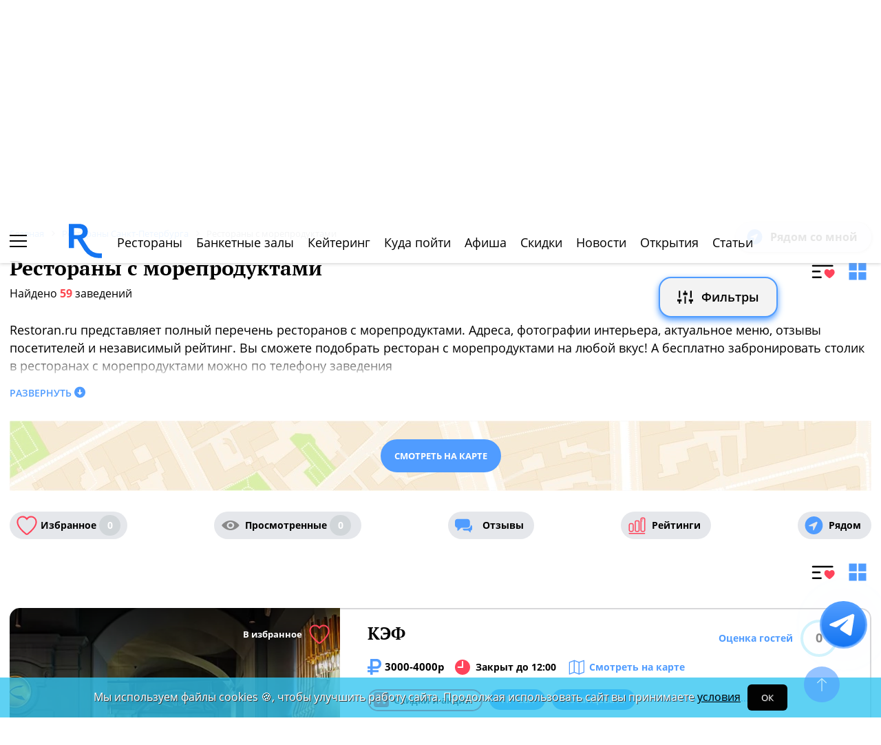

--- FILE ---
content_type: text/html; charset=UTF-8
request_url: https://spb.restoran.ru/spb/catalog/restaurants/predlozheniya/moreprodukty/
body_size: 26694
content:
<!DOCTYPE html><html lang="ru"><head><title>Рестораны с морепродуктами  - СПб Ресторан ру</title><meta charset="utf-8"><meta http-equiv="X-UA-Compatible" content="IE=edge"><meta name="viewport" content="width=device-width"><meta name="author" content="Restoran.ru"><meta name="yandex-verification" content="abaafb3525c23393" /><meta name="format-detection" content="telephone=no"><meta name="robots" content="index, follow"><link rel="next" href="https://spb.restoran.ru/spb/catalog/restaurants/predlozheniya/moreprodukty/?page=2"><link rel="canonical" href="https://spb.restoran.ru/spb/catalog/restaurants/predlozheniya/moreprodukty/" /><link rel="icon" type="image/svg+xml" href="/bitrix/templates/main_2020/tpl/img/logo-open-style-corn-r-only.svg"><link rel="preconnect" href="https://www.google-analytics.com" crossorigin><link rel="dns-prefetch" href="https://www.google-analytics.com"><link rel="preconnect" href="//mc.yandex.ru/metrika/" crossorigin><link rel="dns-prefetch" href="//mc.yandex.ru/"><link rel="preload" href="/bitrix/templates/main_2020/tpl/fonts/icomoon-2020/fonts/icomoon.ttf?kab559" as="font" crossorigin><link rel="preload" href="/bitrix/templates/main_2020/tpl/fonts/Open-Sans/OpenSans-Regular.woff2" as="font" crossorigin><link rel="preload" href="/bitrix/templates/main_2020/tpl/fonts/Open-Sans/OpenSans-Bold.woff2" as="font" crossorigin><link rel="preload" href="/bitrix/templates/main_2020/tpl/fonts/PT-Serif/PTSerif-Regular.woff2" as="font" crossorigin><link rel="preload" href="/bitrix/templates/main_2020/tpl/fonts/PT-Serif/PTSerif-Bold.woff2" as="font" crossorigin><meta name="keywords" content="рестораны, Морепродукты, санкт-петербург" /><meta name="description" content="Каталог ресторанов с морепродуктами  возле метро в Санкт-Петербурге на Ресторан.ру." /><link href="/bitrix/templates/main_2020/tpl/js/plugins/air-datepicker-master/dist/css/datepicker.min.css?147484049412257" type="text/css"  data-template-style="true"  rel="stylesheet" /><link href="/bitrix/templates/main_2020/tpl/styles.css?1766042331227679" type="text/css"  data-template-style="true"  rel="stylesheet" /><link href="/bitrix/templates/main_2020/tpl/catalog-page.css?176304088058760" type="text/css"  data-template-style="true"  rel="stylesheet" /><link href="/bitrix/templates/main_2020/tpl/where-to-go.css?17491931085293" type="text/css"  data-template-style="true"  rel="stylesheet" /><link href="/bitrix/templates/main_2020/tpl/right-filter.css?176399169127484" type="text/css"  data-template-style="true"  rel="stylesheet" /><link href="/bitrix/templates/main_2020/css/jquery.mCustomScrollbar.min.css?154218420943775" type="text/css"  data-template-style="true"  rel="stylesheet" /><script type="application/ld+json">{"@context":"https:\/\/schema.org\/","@type":"ItemList","itemListElement":[{"@type":"ListItem","position":1,"url":"https:\/\/spb.restoran.ru\/spb\/detailed\/restaurants\/kef\/"},{"@type":"ListItem","position":2,"url":"https:\/\/spb.restoran.ru\/spb\/detailed\/restaurants\/atlas-by-cuisine\/"},{"@type":"ListItem","position":3,"url":"https:\/\/spb.restoran.ru\/spb\/detailed\/restaurants\/antonio-bistro\/"},{"@type":"ListItem","position":4,"url":"https:\/\/spb.restoran.ru\/spb\/detailed\/restaurants\/ardenne\/"},{"@type":"ListItem","position":5,"url":"https:\/\/spb.restoran.ru\/spb\/detailed\/restaurants\/bruggepub\/"},{"@type":"ListItem","position":6,"url":"https:\/\/spb.restoran.ru\/spb\/detailed\/restaurants\/bruxelesspub\/"},{"@type":"ListItem","position":7,"url":"https:\/\/spb.restoran.ru\/spb\/detailed\/restaurants\/caribia\/"},{"@type":"ListItem","position":8,"url":"https:\/\/spb.restoran.ru\/spb\/detailed\/restaurants\/chang-\/"},{"@type":"ListItem","position":9,"url":"https:\/\/spb.restoran.ru\/spb\/detailed\/restaurants\/chelentano\/"},{"@type":"ListItem","position":10,"url":"https:\/\/spb.restoran.ru\/spb\/detailed\/restaurants\/chez-serge\/"},{"@type":"ListItem","position":11,"url":"https:\/\/spb.restoran.ru\/spb\/detailed\/restaurants\/choice-\/"},{"@type":"ListItem","position":12,"url":"https:\/\/spb.restoran.ru\/spb\/detailed\/restaurants\/cristal-\/"},{"@type":"ListItem","position":13,"url":"https:\/\/spb.restoran.ru\/spb\/detailed\/restaurants\/ezo-izakaya-\/"},{"@type":"ListItem","position":14,"url":"https:\/\/spb.restoran.ru\/spb\/detailed\/restaurants\/giallo\/"},{"@type":"ListItem","position":15,"url":"https:\/\/spb.restoran.ru\/spb\/detailed\/restaurants\/gills\/"},{"@type":"ListItem","position":16,"url":"https:\/\/spb.restoran.ru\/spb\/detailed\/restaurants\/hygge-restaurant\/"},{"@type":"ListItem","position":17,"url":"https:\/\/spb.restoran.ru\/spb\/detailed\/restaurants\/jack-london\/"},{"@type":"ListItem","position":18,"url":"https:\/\/spb.restoran.ru\/spb\/detailed\/restaurants\/la_perla\/"},{"@type":"ListItem","position":19,"url":"https:\/\/spb.restoran.ru\/spb\/detailed\/restaurants\/leps-bar\/"},{"@type":"ListItem","position":20,"url":"https:\/\/spb.restoran.ru\/spb\/detailed\/restaurants\/made-in\/"}]}</script></head><body class=""><div id="panel"></div><!--[if lt IE 9]><div class="cap-wrapper"><div class="cap-top-title">Ваш браузер устарел!</div><div class="cap-text-about">
            Вы пользуетесь устаревшей версией браузера Internet Explorer. Данная версия браузера не поддерживает многие
            современные технологии,<br>из-за чего многие страницы отображаются некорректно
        </div><div class="browser-icons-wrapper"><ul><li><a href="http://www.apple.com/safari/download/" target="_blank">safari</a></li><li><a href="http://www.mozilla.com/firefox/" target="_blank">firefox</a></li><li><a href="http://www.opera.com/download/" target="_blank">opera</a></li><li><a href="http://www.google.com/chrome/" target="_blank">chrome</a></li></ul></div><div class="cap-company-logo"></div></div><div class="cap-overlay"></div><![endif]--><div class="site-wrapper   "><div class="header-grid"><div class="t_b_980"></div><header class="site-header"><div><div><div class="left-menu-trigger"><span></span><span></span><span></span></div><div class="change-city-trigger-wrap dropdown"><div class="dropdown-toggle" data-toggle="dropdown" data-show-overflow="true">
                                                                    Санкт-Петербург
                                </div><ul class="dropdown-menu"><li><a href="https://www.restoran.ru/?CITY_ID=msk" rel="nofollow">Москва</a></li></ul></div></div><div class="top-booking-phone-wrap"><div class="phone-link booking" >+7 (915) 106-07-41</div><div class="booking-link booking -has-whats-app-btn" ><div class="header-whats-app-link -has-wave" onclick="$('#callback-modal').modal('show')"></div><span><a href="/restorator-landing/">
                                            размещение рекламы на сайте
                                            </a></span></div></div></div><div class="logo-wrap "><a href="/" class="logo" aria-label="Restoran.ru главная"></a></div><div><div class="auth-trigger-wrap"><div data-href="/tpl/ajax/auth.php?backurl=/spb/catalog/restaurants/predlozheniya/moreprodukty/?CATALOG_ID=restaurants&PROPERTY=predlozheniya&PROPERTY_VALUE=moreprodukty" class="auth ajax link" data-toggle="modal" data-target="#information">Войти</div>&nbsp;
                            <span>или</span><a href="/auth/register.php" >Регистрация</a></div><div class="social-lang-wrap"></div><a href="/restorator-landing/" class="price-link">Реклама на сайте</a></div></header><div class="special_links -less-five-items -emoji-style -macos"><a class="link ban0 --wedding" href="/spb/articles/wedding/" title="Эксклюзивные предложения для проведения вашей свадьбы в Санкт-Петербурге" data-toggle="tooltip" data-placement="bottom" ><span>💍</span> Свадьба    </a><a class="link ban1 --birthday" href="/spb/articles/birthday/" title="Подборка интересных мест для празднования дня рождения в Санкт-Петербурге" data-toggle="tooltip" data-placement="bottom" ><span>🎂</span> День рождения    </a><a class="link ban2 --breakfast" href="/spb/articles/breakfast/" title="Подборка ресторанов с вкусными и полезными завтраками" data-toggle="tooltip" data-placement="bottom" ><span>☕️</span> Завтраки    </a></div><div class="top-menu -lite-style"><ul><li class="fly-logo"><a href="/" ><img src="/bitrix/templates/main_2020/tpl/img/logo-open-style-deep-corn-r-only.svg" alt="Главная" width="50" height="50" loading="lazy"></a></li><li ><a href="/spb/catalog/restaurants/all/" >Рестораны</a></li><li ><a href="/spb/catalog/banket/all/" >Банкетные залы</a></li><li ><a href="/spb/catering/" >Кейтеринг</a></li><li ><a href="/spb/wheretogo/" >Куда пойти</a></li><li ><a href="/spb/afisha/" >Афиша</a></li><li ><a href="/spb/news/skidki-v-restoranakh/" >Скидки</a></li><li><a href="/spb/news/restoransnewsspb/">Новости</a></li><li><a href="/spb/news/newplacespb/">Открытия</a></li><li><a href="/spb/article-list/">Статьи</a></li></ul><div class="menu-favorite-link" onclick="window.open('/spb/catalog/restaurants/all/favorite/', '_blank')" data-toggle="tooltip" data-title="Мое избранное"></div><div class="view-counter" onclick="window.open('/spb/catalog/restaurants/all/viewed/', '_blank')" data-toggle="tooltip" data-title="Недавно просмотренное"></div></div><div class="filter-wrap  -hidden-fly -active-padding -restaurants-filter"><div class="search-title-form-wrap"><form action="/spb/search/" method="get"><div class="search-title-submit-wrap"><input type="hidden" id="search_in" name="search_in" value="all"><input class="search_input" type="text" name="q" value="" placeholder="Название, метро, район, кухня" autocomplete="off"/><input type="submit" value="найти"><div class="clear-input-trigger"></div><div style="display: none"><div class="main-sections-tile-list" ><div class="section-tile -tile-map"><a href="/spb/map/near/"><span class="icon-wrap"><svg xmlns="http://www.w3.org/2000/svg" width="32" height="32" viewBox="0 0 24 24" fill="none" stroke="currentColor" stroke-width="2" stroke-linecap="round" stroke-linejoin="round" class="lucide lucide-map mb-2 drop-shadow-lg" aria-hidden="true"><path d="M14.106 5.553a2 2 0 0 0 1.788 0l3.659-1.83A1 1 0 0 1 21 4.619v12.764a1 1 0 0 1-.553.894l-4.553 2.277a2 2 0 0 1-1.788 0l-4.212-2.106a2 2 0 0 0-1.788 0l-3.659 1.83A1 1 0 0 1 3 19.381V6.618a1 1 0 0 1 .553-.894l4.553-2.277a2 2 0 0 1 1.788 0z"></path><path d="M15 5.764v15"></path><path d="M9 3.236v15"></path></svg></span><span>На карте</span></a><img alt="На карте" src="/bitrix/templates/mobile_2019/tpl/img/right-menu/right-menu--map.jpg" loading="lazy"></div><div class="section-tile -tile-afisha"><a href="/spb/afisha/"><span class="icon-wrap"><svg xmlns="http://www.w3.org/2000/svg" width="32" height="32" viewBox="0 0 24 24" fill="none" stroke="currentColor" stroke-width="2" stroke-linecap="round" stroke-linejoin="round" class="lucide lucide-calendar mb-2 drop-shadow-lg" aria-hidden="true"><path d="M8 2v4"></path><path d="M16 2v4"></path><rect width="18" height="18" x="3" y="4" rx="2"></rect><path d="M3 10h18"></path></svg></span><span>Афиша</span></a><img alt="Афиша" src="/bitrix/templates/mobile_2019/tpl/img/right-menu/right-menu--afisha.jpeg" loading="lazy"></div><div class="section-tile -tile-news"><a href="/spb/news/restoransnewsspb/"><span class="icon-wrap"><svg xmlns="http://www.w3.org/2000/svg" width="32" height="32" viewBox="0 0 24 24" fill="none" stroke="currentColor" stroke-width="2" stroke-linecap="round" stroke-linejoin="round" class="lucide lucide-newspaper mb-2 drop-shadow-lg" aria-hidden="true"><path d="M15 18h-5"></path><path d="M18 14h-8"></path><path d="M4 22h16a2 2 0 0 0 2-2V4a2 2 0 0 0-2-2H8a2 2 0 0 0-2 2v16a2 2 0 0 1-4 0v-9a2 2 0 0 1 2-2h2"></path><rect width="8" height="4" x="10" y="6" rx="1"></rect></svg></span><span>Новости</span></a><img alt="Новости" src="/bitrix/templates/mobile_2019/tpl/img/right-menu/right-menu--news.jpeg" loading="lazy"></div><div class="section-tile -tile-discount"><a href="/spb/news/skidki-v-restoranakh/"><span class="icon-wrap"><svg xmlns="http://www.w3.org/2000/svg" width="32" height="32" viewBox="0 0 24 24" fill="none" stroke="currentColor" stroke-width="2" stroke-linecap="round" stroke-linejoin="round" class="lucide lucide-tag mb-2 drop-shadow-lg" aria-hidden="true"><path d="M12.586 2.586A2 2 0 0 0 11.172 2H4a2 2 0 0 0-2 2v7.172a2 2 0 0 0 .586 1.414l8.704 8.704a2.426 2.426 0 0 0 3.42 0l6.58-6.58a2.426 2.426 0 0 0 0-3.42z"></path><circle cx="7.5" cy="7.5" r=".5" fill="currentColor"></circle></svg></span><span>Скидки</span></a><img alt="Скидки" src="/bitrix/templates/mobile_2019/tpl/img/right-menu/right-menu--discount.jpeg" loading="lazy"></div><div class="section-tile -tile-new-year-corp"><a href="/spb/articles/new_year_corp/"><span class="icon-wrap">
                                    🥂
                                </span><span>Новогодний корпоратив</span></a><img alt="Новогодний корпоратив" src="/bitrix/templates/mobile_2019/tpl/img/right-menu/right-menu--new-year-corp.jpeg" loading="lazy"></div><div class="section-tile -tile-new-year-night"><a href="/spb/articles/new_year_night/"><span class="icon-wrap">
                                    🎇
                                </span><span>Новогодняя ночь</span></a><img alt="Новогодний корпоратив" src="/bitrix/templates/mobile_2019/tpl/img/right-menu/right-menu--new-year-night.jpeg" loading="lazy"></div><div class="section-tile -tile-weeding"><a href="/spb/articles/wedding/"><span class="icon-wrap">
                                    💍
                                </span><span>Свадьба</span></a><img alt="Свадьба" src="/bitrix/templates/mobile_2019/tpl/img/right-menu/right-menu--weeding.jpeg" loading="lazy"></div><div class="section-tile -tile-brunch"><a href="/spb/articles/brunch/"><span class="icon-wrap">
                                    🍳
                                </span><span>Бранчи</span></a><img alt="Бранчи" src="/bitrix/templates/mobile_2019/tpl/img/right-menu/right-menu--brunch.jpeg" loading="lazy"></div><div class="section-tile -tile-birthday"><a href="/spb/articles/birthday/"><span class="icon-wrap">
                                    🎂
                                </span><span>День рождения</span></a><img alt="Бранчи" src="/bitrix/templates/mobile_2019/tpl/img/right-menu/right-menu--birthday.jpeg" loading="lazy"></div><div class="section-tile -tile-breakfast"><a href="/spb/articles/breakfast/"><span class="icon-wrap">
                                    ☕️
                                </span><span>Завтраки</span></a><img alt="Завтраки" src="/bitrix/templates/mobile_2019/tpl/img/right-menu/right-menu--breakfast.jpeg" loading="lazy"></div><div class="section-tile -tile-where-to-go"><a href="/spb/wheretogo/"><span class="icon-wrap"><svg xmlns="http://www.w3.org/2000/svg" width="32" height="32" viewBox="0 0 24 24" fill="none" stroke="currentColor" stroke-width="2" stroke-linecap="round" stroke-linejoin="round" class="lucide lucide-map-pin mb-2 drop-shadow-lg" aria-hidden="true"><path d="M20 10c0 4.993-5.539 10.193-7.399 11.799a1 1 0 0 1-1.202 0C9.539 20.193 4 14.993 4 10a8 8 0 0 1 16 0"></path><circle cx="12" cy="10" r="3"></circle></svg></span><span>Куда пойти</span></a><img alt="Куда пойти" src="/bitrix/templates/mobile_2019/tpl/img/right-menu/right-menu--where-to-go.jpeg" loading="lazy"></div><div class="section-tile -tile-ios"><a href="https://apps.apple.com/ru/app/restoran-ru-%D0%BF%D0%BE%D0%B8%D1%81%D0%BA-%D0%B8-%D0%B1%D1%80%D0%BE%D0%BD%D0%B8%D1%80%D0%BE%D0%B2%D0%B0%D0%BD%D0%B8%D0%B5-%D1%80%D0%B5%D1%81%D1%82%D0%BE%D1%80%D0%B0%D0%BD%D0%BE%D0%B2/id1158540440"
                               target="_blank" rel="noopener"><span class="icon-wrap">
                                🍎
                            </span><span>App Store</span></a><img alt="App Store приложение" src="/bitrix/templates/mobile_2019/tpl/img/right-menu/ios.jpg" loading="lazy"></div><div class="section-tile -tile-android"><a href="https://play.google.com/store/apps/details?id=ru.restoran.androidapp"
                               target="_blank" rel="noopener"><span class="icon-wrap">
                                📱
                            </span><span>Google Play</span></a><img alt="Google Play приложение" src="/bitrix/templates/mobile_2019/tpl/img/right-menu/playmarket.jpg" loading="lazy"></div></div></div><div class="search-suggest -form-position" ></div></div><div><div class="show-filter-trigger icon-fiter-trigger ">Фильтры</div><a href="/spb/map/near/" class="on-map-button">На карте</a><a href="/spb/catalog/restaurants/all/distance/" class="near-button">Рядом</a></div></form></div><div class="custom-facet-filter-wrapper show-hide-filter-wrap -active"><span class="icon-spinner2 active spinner"></span><div class="custom-facet-filter-wrapper-input"></div></div><div class="filter-right  "><div class="filter-overflow-area"><div class="title-line"><div class="title">Фильтры <span class="hidden"></span></div><div class="close-right-filter-trigger"></div></div><span class="icon-spinner2 active spinner"></span><div class="filter-loadable-area -invisible"></div></div></div><div class="fly-filter-trigger " title="Показать/скрыть фильтр"><span>Фильтры</span></div></div><div class="center-grid"><div class="breadcrumb" itemscope itemtype="http://schema.org/BreadcrumbList"><div class="breadcrumb-item" itemprop="itemListElement" itemscope itemtype="http://schema.org/ListItem"><a href="/" title="Главная" itemprop="item" itemscope itemtype="https://schema.org/Thing" itemid="/"><span itemprop="name">Главная</span></a><meta itemprop="position" content="1" /></div><div class="breadcrumb-item" itemprop="itemListElement" itemscope itemtype="http://schema.org/ListItem"><a href="/spb/catalog/restaurants/all/" title="Рестораны Санкт-Петербурга" itemprop="item" itemscope itemtype="https://schema.org/Thing" itemid="/spb/catalog/restaurants/all/"><span itemprop="name">Рестораны Санкт-Петербурга</span></a><meta itemprop="position" content="2" /></div><div class="breadcrumb-item" itemprop="itemListElement" itemscope itemtype="http://schema.org/ListItem"><span itemprop="name">Рестораны с морепродуктами</span><meta itemprop="position" content="3" /></div></div></div></div><main class="site-main"><h1>Рестораны с морепродуктами</h1><div class="special-trigger-menu"><a href="/spb/catalog/restaurants/all/distance/?arrFilter_pf%5Bproposals%5D%5B0%5D=3132917" class="near " rel="nofollow">Рядом со мной</a><div class="type-list-trigger-wrap" style="margin-bottom: 0;margin-top: 10px;"><div class="common-list-trigger active" data-toggle="tooltip" data-title="Отображение каталога списком"></div><div class="tile-list-trigger" data-toggle="tooltip" data-title="Отображение каталога плиткой"></div></div></div><div class="found-place-count-wrap"><div class="custom-filter-all-variants"><div class="subway-variants__content c-subway-content"></div></div><div class="found-place-count">
                Найдено <span>59</span> заведений<div class="near-place-count" style="display: inline"></div></div><div class="filter_field filter_field-custom -no-absolute clear_filter-wrap hidden"><span class="icon-delete-outline"></span><a href="#" class="clear_filter">Сбросить все</a></div></div><div class="page-text-about">Restoran.ru представляет полный перечень ресторанов с морепродуктами. Адреса, фотографии интерьера, актуальное меню, отзывы посетителей и независимый рейтинг. Вы сможете подобрать ресторан с морепродуктами на любой вкус! А бесплатно забронировать столик в ресторанах с морепродуктами можно по телефону заведения    <p>Также вас могут заинтересовать:
                    <a href="/spb/articles/breakfast/">Завтраки в ресторанах Москвы</a>,                     <a href="/spb/articles/birthday/">Рестораны для празднования дней рождения</a>,                     <a href="/spb/articles/wedding/">Где провести свадьбу в Санкт-Петербурге</a></p></div><div class="read-more-about" data-title="Развернуть" data-active-title="Свернуть">Развернуть</div><div class="map-link-bg -webp"><a href="/spb/map/near/?arrFilter_pf%5Bproposals%5D%5B0%5D=3132917" class="link-btn full-btn" target="_blank" rel="nofollow">Смотреть на карте</a></div><div class="flex-block catalog-filter-triggers-str"><div class="display-flex favorite-watched-wrap -round-style"><a href="/spb/catalog/restaurants/all/favorite/" class="favorite ">Избранное <span class="">0</span></a><a href="/spb/catalog/restaurants/all/viewed/" class="watched ">Просмотренные <span class="">0</span></a><a href="/spb/opinions/" class="reviews" >Отзывы</a><a href="/spb/ratings/" class="ratings" >Рейтинги</a><a href="/spb/catalog/restaurants/all/distance/" class="near" >Рядом</a></div></div><div class="clearfix"></div><div class="type-list-trigger-wrap"><div class="common-list-trigger active" data-toggle="tooltip" data-title="Отображение каталога списком"></div><div class="tile-list-trigger" data-toggle="tooltip" data-title="Отображение каталога плиткой"></div></div><div class="catalog-list"><div class="item -has-menu-photos"><div class="display-flex"><div class="place-slider-wrap"><a href="/spb/detailed/restaurants/kef/" target="_blank" ></a><div class="place-slider"><div class="slide " ><img src="/upload/resize_cache/iblock/e2b/enp1p98shfmykptticwxbipuowuifwnh/480_465_2/MG_5557_HDR-_Copy_.webp" alt="КЭФ" loading="lazy"></div><div class="slide " ><img src="/upload/resize_cache/iblock/6ae/m5kgg0d9qge3iwuy3ltdhl0831ooq61j/480_465_2/MG_5512_HDR-_Copy_.webp" alt="КЭФ" loading="lazy"></div><div class="slide " ><img src="/upload/resize_cache/iblock/36c/fngo47j3v78o4sz2kh0d6xw0mlsd01wa/480_465_2/MG_5545_HDR-_Copy_.webp" alt="КЭФ" loading="lazy"></div><div class="slide " ><img src="/upload/resize_cache/iblock/b4f/qwy3eo4iegtyokha2dyn2wu5qosrlrdb/480_465_2/MG_5503_HDR-_Copy_.webp" alt="КЭФ" loading="lazy"></div><div class="slide " ><img src="/upload/resize_cache/iblock/5f7/6r1y3ga1jzwj3kup8aqnrw7qvl6a5dl0/480_465_2/MG_5506_HDR-_Copy_.webp" alt="КЭФ" loading="lazy"></div><div class="slide " ><img src="/upload/resize_cache/iblock/59a/af2k3hpbaiixe0a0sgb083sqhwhxs9m7/480_465_2/MG_5487-_Copy_.webp" alt="КЭФ" loading="lazy"></div><div class="slide " ><img src="/upload/resize_cache/iblock/92b/bclywmtij8k3y80ecacjrsc1oi0j17vs/480_465_2/MG_5400_HDR-_Copy_.webp" alt="КЭФ" loading="lazy"></div><div class="slide " ><img src="/upload/resize_cache/iblock/e7a/qcpr08hnzr9p18ty0t2ci90obmrqqbs1/480_465_2/MG_5424_HDR-_Copy_.webp" alt="КЭФ" loading="lazy"></div><div class="slide " ><img src="/upload/resize_cache/iblock/df3/4t613u310napfaihro7rspc788zwpvel/480_465_2/MG_5597_HDR-_Copy_.webp" alt="КЭФ" loading="lazy"></div><div class="slide " ><img src="/upload/resize_cache/iblock/dfa/mp4vxr30w6k6h7wqp0gt37ajw900ovcc/480_465_2/MG_5603_HDR-_Copy_.webp" alt="КЭФ" loading="lazy"></div></div><div class="arrow-right"></div><div class="arrow-left"></div><div class="to-favorite" data-restoran="3290108" data-trigger="manual">В избранное</div><div class="distance-place" data-lat="59.930843077045" data-lon="30.307076896775" data-place-id="3290108"><span></span> КМ</div><div class="slider-photo-sign" data-text="Фото предоставлены заведением"></div></div><div class="place-about"><a href="/spb/detailed/restaurants/kef/" class="name" target="_blank">КЭФ</a><span class="average-bill">3000-4000р</span><div class="work-time-wrap closed" data-id="3290108">Закрыт до 12:00</div><div onclick="window.open('/spb/detailed/restaurants/kef/#map', '_blank')" class="on-map">Смотреть на карте</div><div class="tag-line -round-corn-links"><div class="has-link discount-icon has-spec-icon"><a href="/spb/detailed/restaurants/kef/discounts/" target="_blank" class="active-btn">Скидки и акции</a></div><div class="common-link" ><div onclick="window.open('/spb/catalog/restaurants/osobennosti/vipzal/', '_blank')" >VIP-зал</div></div><div class="common-link" ><div onclick="window.open('/spb/catalog/restaurants/osobennosti/tantspol/', '_blank')" >Потанцевать</div></div><div class="hidden common-link" ><div onclick="window.open('/spb/catalog/restaurants/osobennosti/stoliki_s_divanami/', '_blank')" >С диванчиками</div></div><div class="hidden common-link" ><div onclick="window.open('/spb/catalog/restaurants/predlozheniya/cocktails/', '_blank')" >Коктейли</div></div><div class="hidden common-link" ><div onclick="window.open('/spb/catalog/restaurants/predlozheniya/vino_po_bokalam/', '_blank')" >Вино по бокалам</div></div><div class="hidden common-link" ><div onclick="window.open('/spb/catalog/restaurants/predlozheniya/gril/', '_blank')" >Гриль</div></div><div class="hidden common-link" ><div onclick="window.open('/spb/catalog/restaurants/music/dj_2/', '_blank')" >DJ пт-сб 22:00-03:00/05:00</div></div><div class="show-more-tags" data-active-text="скрыть">показать больше ...</div></div><div class="props-wrap"><div class="prop" data-text="Ресторан, Бар, Банкетный зал" ></div><div class="prop"><span>Кухня: </span> Средиземноморская</div><div class="prop work-time"><span>Время работы: </span> вс-чт с 12:00 до 00:00 (кухня работает до 22:45), &nbsp;<a href="/spb/detailed/restaurants/kef/#props" target="_blank" class="more-props-from-list">...</a></div><div class="prop"><span>Адрес:</span><div class="value">набережная реки Мойки, 72</div></div><div class="prop subway"><span class="line-color section-44188"></span>Садовая<span> (751 м)</span><span class="line-color section-44188"></span>Адмиралтейская<span> (725 м)</span></div><div class="prop parking not-available">
                                    Парковки нет                                </div><div class="prop"><span>Кол-во залов ресторана:</span> Основной зал - 55 мест, 2 вип-зала - на 21 и 8 мес&nbsp;<a href="/spb/detailed/restaurants/kef/#props" target="_blank" class="more-props-from-list">...</a></div></div><div class="display-flex reserve-triggers-wrap"><div class="prop" style="display: flex;align-items: center;margin-right: 30px;"><span class="name">Телефон заведения: </span><div class="booking " >+7 (911) 211-72-72‬</div></div><div onclick="window.open('/spb/detailed/restaurants/kef/menu/', '_blank')" class="menu-link" >Меню</div></div><div class="dropdown"><div class="rating-trigger-wrap "  data-place-id="3290108"><div class="rating-title">Оценка гостей</div><div class="rating-round-bg"><svg xmlns="http://www.w3.org/2000/svg" width="54" height="54"><circle stroke="#2fc5f0" stroke-width="4" r="25" cx="27" cy="27" fill="transparent" stroke-dasharray="360" stroke-dashoffset="360"></circle></svg><span>0</span></div></div><div class="rating-description thin-style dropdown-menu"></div></div></div></div><a href="/spb/detailed/restaurants/kef/#menu" target="_blank"><div class="menu-photos -six-tile" ><img src="/upload/resize_cache/iblock/448/sbzlacasocivdpa4j5pg4yw7sm6nn7uo/200_180_2/IMG_5934-_Copy_.webp" alt="Санкт-Петербург фото меню 1" loading="lazy" width="200" height="180"><img src="/upload/resize_cache/iblock/c9c/g9vzkyku36131k67smkk5xg2sxq0nars/200_180_2/1-63-_Copy_.webp" alt="Санкт-Петербург фото меню 2" loading="lazy" width="200" height="180"><img src="/upload/resize_cache/iblock/dee/5r474asr40wl1612n12ujah38ntx2kak/200_180_2/3-100-_Copy_.webp" alt="Санкт-Петербург фото меню 3" loading="lazy" width="200" height="180"><img src="/upload/resize_cache/iblock/975/rxji2mg8zev2trcvwb49wbtaw3uqdkgj/200_180_2/12-28-_Copy_.webp" alt="Санкт-Петербург фото меню 4" loading="lazy" width="200" height="180"><img src="/upload/resize_cache/iblock/d8f/2bwlf3rtxq60lhnu2ol0uwuchzcxsic2/200_180_2/1-35-_2_-_Copy_.webp" alt="Санкт-Петербург фото меню 5" loading="lazy" width="200" height="180"></div></a></div><div class="item -has-menu-photos"><div class="display-flex"><div class="place-slider-wrap"><a href="/spb/detailed/restaurants/atlas-by-cuisine/" target="_blank" ></a><div class="place-slider"><div class="slide " ><img src="/upload/resize_cache/iblock/a26/480_465_2/dsc_1728_redakt.webp" alt="Atlas by cuisine" loading="lazy"></div><div class="slide " ><img src="/upload/resize_cache/iblock/448/480_465_2/dsc_1718.webp" alt="Atlas by cuisine" loading="lazy"></div><div class="slide " ><img src="/upload/resize_cache/iblock/99c/480_465_2/dsc_1753_redakt.webp" alt="Atlas by cuisine" loading="lazy"></div><div class="slide " ><img src="/upload/resize_cache/iblock/2f3/480_465_2/dsc_1763_redakt.webp" alt="Atlas by cuisine" loading="lazy"></div><div class="slide " ><img src="/upload/resize_cache/iblock/ced/480_465_2/dsc_1778.webp" alt="Atlas by cuisine" loading="lazy"></div><div class="slide " ><img src="/upload/resize_cache/iblock/958/480_465_2/dsc_1788_redakt.webp" alt="Atlas by cuisine" loading="lazy"></div><div class="slide " ><img src="/upload/resize_cache/iblock/c8d/480_465_2/dsc_1801.webp" alt="Atlas by cuisine" loading="lazy"></div></div><div class="arrow-right"></div><div class="arrow-left"></div><div class="to-favorite" data-restoran="3270891" data-trigger="manual">В избранное</div><div class="distance-place" data-lat="59.919818684536786" data-lon="30.36270986764073" data-place-id="3270891"><span></span> КМ</div><div class="slider-photo-sign" data-text="Фото предоставлены заведением"></div></div><div class="place-about"><a href="/spb/detailed/restaurants/atlas-by-cuisine/" class="name" target="_blank">Atlas by cuisine</a><span class="average-bill">до 1000р</span><div class="work-time-wrap closed" data-id="3270891">Закрыт до 08:00</div><div onclick="window.open('/spb/detailed/restaurants/atlas-by-cuisine/#map', '_blank')" class="on-map">Смотреть на карте</div><div class="tag-line -round-corn-links"><div class="common-link" ><div onclick="window.open('/spb/catalog/restaurants/breakfast/y/', '_blank')" >Завтраки</div></div><div class="common-link" ><div onclick="window.open('/spb/catalog/restaurants/predlozheniya/vino_po_bokalam/', '_blank')" >Вино по бокалам</div></div><div class="common-link" ><div onclick="window.open('/spb/catalog/restaurants/music/live/', '_blank')" >Живая музыка</div></div></div><div class="props-wrap"><div class="prop" data-text="Ресторан, Пиццерия, Банкетный зал" ></div><div class="prop"><span>Кухня: </span> Европейская,&nbsp;Итальянская,&nbsp;Русская</div><div class="prop work-time"><span>Время работы: </span> ежедневно, 08:00–22:00</div><div class="prop"><span>Адрес:</span><div class="value">Транспортный переулок, 15</div></div><div class="prop subway">
                                    Лиговский пр.<span> (440 м)</span></div><div class="prop parking ">
                                    Неорганизованная бесплатная                                </div><div class="prop"><span>Кол-во залов ресторана:</span> 1 зал на 40 мест                                </div></div><div class="display-flex reserve-triggers-wrap"><div class="prop" style="display: flex;align-items: center;margin-right: 30px;"><span class="name">Телефон заведения: </span><div class="booking " >+7 (967) 535-37-77</div></div></div><div class="dropdown"><div class="rating-trigger-wrap "  data-place-id="3270891"><div class="rating-title">Оценка гостей</div><div class="rating-round-bg"><svg xmlns="http://www.w3.org/2000/svg" width="54" height="54"><circle stroke="#2fc5f0" stroke-width="4" r="25" cx="27" cy="27" fill="transparent" stroke-dasharray="360" stroke-dashoffset="360"></circle></svg><span>0</span></div></div><div class="rating-description thin-style dropdown-menu"></div></div></div></div><a href="/spb/detailed/restaurants/atlas-by-cuisine/#menu" target="_blank"><div class="menu-photos -six-tile" ><img src="/upload/resize_cache/iblock/051/200_180_2/40dsc_09520d7.webp" alt="Санкт-Петербург фото меню 1" loading="lazy" width="200" height="180"><img src="/upload/resize_cache/iblock/b87/200_180_2/10dsc_091586e.webp" alt="Санкт-Петербург фото меню 2" loading="lazy" width="200" height="180"><img src="/upload/resize_cache/iblock/2af/200_180_2/10dsc_1823d67.webp" alt="Санкт-Петербург фото меню 3" loading="lazy" width="200" height="180"><img src="/upload/resize_cache/iblock/6e8/200_180_2/11dsc_091760e.webp" alt="Санкт-Петербург фото меню 4" loading="lazy" width="200" height="180"><img src="/upload/resize_cache/iblock/ca4/200_180_2/12dsc_02034e6.webp" alt="Санкт-Петербург фото меню 5" loading="lazy" width="200" height="180"><div class="more-photos-menu-trigger"><div class="more-photos-dots"><span></span><span></span><span></span><div>Еще 20 фото</div></div><img src="/upload/resize_cache/iblock/adf/200_180_2/13dsc_0921b5d.webp" alt="Санкт-Петербург фото меню 6" loading="lazy" width="200" height="180"></div></div></a></div><div class="item"><div class="display-flex"><div class="place-slider-wrap"><a href="/spb/detailed/restaurants/antonio-bistro/" target="_blank" ></a><div class="place-slider"><div class="slide " ><img src="/upload/resize_cache/iblock/c6e/0be1epbxnbqkde7w3801coujqcrh3bly/480_465_2/anto-1.webp" alt="Antonio Bistro" loading="lazy"></div><div class="slide " ><img src="/upload/resize_cache/iblock/baf/45iyipqc9vsizanjb20lcl6j71tuf0jp/480_465_2/anto-2.webp" alt="Antonio Bistro" loading="lazy"></div><div class="slide " ><img src="/upload/resize_cache/iblock/69f/elhmoms1jx000sh53zio9wlo1humrcci/480_465_2/anto-3.webp" alt="Antonio Bistro" loading="lazy"></div><div class="slide " ><img src="/upload/resize_cache/iblock/1ef/rznaz7bwcr5o1avbdk95ssmuo1030tcu/480_465_2/anto-4.webp" alt="Antonio Bistro" loading="lazy"></div><div class="slide " ><img src="/upload/resize_cache/iblock/928/h6p27kcpzzk555vm5ivlaw3vg5royy3l/480_465_2/anto-5.webp" alt="Antonio Bistro" loading="lazy"></div></div><div class="arrow-right"></div><div class="arrow-left"></div><div class="to-favorite" data-restoran="3294962" data-trigger="manual">В избранное</div><div class="distance-place" data-lat="59.92501024988672" data-lon="30.24009993331849" data-place-id="3294962"><span></span> КМ</div><div class="slider-photo-sign" data-text="Фото предоставлены заведением"></div></div><div class="place-about"><a href="/spb/detailed/restaurants/antonio-bistro/" class="name" target="_blank">Antonio Bistro</a><span class="average-bill">2000-3000р</span><div class="work-time-wrap closed" data-id="3294962">Закрыт до 12:00</div><div onclick="window.open('/spb/detailed/restaurants/antonio-bistro/#map', '_blank')" class="on-map">Смотреть на карте</div><div class="tag-line -round-corn-links"><div class="has-link  color_red_coral"><a href="/spb/catalog/restaurants/rest_group/pinskiy-co/" target="_blank" class="active-btn">Pinskiy&Co</a></div><div class="common-link" ><div onclick="window.open('/spb/catalog/restaurants/osobennosti/zavedenieuvody/', '_blank')" >У воды</div></div><div class="common-link" ><div onclick="window.open('/spb/catalog/restaurants/predlozheniya/cocktails/', '_blank')" >Коктейли</div></div><div class="hidden common-link" ><div onclick="window.open('/spb/catalog/restaurants/osobennosti/stoliki_s_divanami/', '_blank')" >С диванчиками</div></div><div class="hidden common-link" ><div onclick="window.open('/spb/catalog/restaurants/predlozheniya/vino_po_bokalam/', '_blank')" >Вино по бокалам</div></div><div class="show-more-tags" data-active-text="скрыть">показать больше ...</div></div><div class="props-wrap"><div class="prop" data-text="Ресторан" ></div><div class="prop"><span>Кухня: </span> Авторская,&nbsp;Азиатская,&nbsp;Европейская</div><div class="prop work-time"><span>Время работы: </span>  пн-чт 12:00–23:00; пт-сб 12:00–02:00; вс 12:00–23&nbsp;<a href="/spb/detailed/restaurants/antonio-bistro/#props" target="_blank" class="more-props-from-list">...</a></div><div class="prop"><span>Адрес:</span><div class="value">Кожевенная линия, 40Е</div></div><div class="prop subway"><span class="line-color section-44186"></span>Василеостровская<span> (2.88 км)</span><span class="line-color section-44186"></span>Приморская<span> (2.63 км)</span></div><div class="prop parking ">
                                    Охраняемая платная                                </div></div><div class="display-flex reserve-triggers-wrap"><div class="prop" style="display: flex;align-items: center;margin-right: 30px;"><span class="name">Телефон заведения: </span><div class="booking " > +7 (812) 319-82-57</div></div><div onclick="window.open('/spb/detailed/restaurants/antonio-bistro/menu/', '_blank')" class="menu-link" >Меню</div></div><div class="dropdown"><div class="rating-trigger-wrap "  data-place-id="3294962"><div class="rating-title">Оценка гостей</div><div class="rating-round-bg"><svg xmlns="http://www.w3.org/2000/svg" width="54" height="54"><circle stroke="#2fc5f0" stroke-width="4" r="25" cx="27" cy="27" fill="transparent" stroke-dasharray="360" stroke-dashoffset="360"></circle></svg><span>0</span></div></div><div class="rating-description thin-style dropdown-menu"></div></div></div></div></div><div class="item"><div class="display-flex"><div class="place-slider-wrap"><a href="/spb/detailed/restaurants/ardenne/" target="_blank" ></a><div class="place-slider"><div class="slide " ><img src="/upload/resize_cache/iblock/74b/480_465_2/4c0d99339caa6b2d483a8cbd61d92ccb-_-kopiya-_-kopiya.webp" alt="Ardenne" loading="lazy"></div><div class="slide " ><img src="/upload/resize_cache/iblock/fbe/480_465_2/5fa54be99ce804c221bf472c_arden3_min_p_800-_-kopiya-_-kopiya.webp" alt="Ardenne" loading="lazy"></div><div class="slide " ><img src="/upload/resize_cache/iblock/004/480_465_2/5fa54bea73e85024aeaddff3_arden1_p_800-_-kopiya-_-kopiya.webp" alt="Ardenne" loading="lazy"></div><div class="slide " ><img src="/upload/resize_cache/iblock/6e1/480_465_2/53fd07ba3b8bcfb74f847e7539df8379-_-kopiya.webp" alt="Ardenne" loading="lazy"></div><div class="slide " ><img src="/upload/resize_cache/iblock/dfb/480_465_2/6224b522fbfee6900d25dea3_ardenne-photo-new-1_p_800-_-kopiya.webp" alt="Ardenne" loading="lazy"></div><div class="slide " ><img src="/upload/resize_cache/iblock/960/480_465_2/eee03bf2fcbfa23ab7cb4eee31677b27-_-kopiya.webp" alt="Ardenne" loading="lazy"></div><div class="slide " ><img src="/upload/resize_cache/iblock/a9c/480_465_2/ef3b6d69bfeef62df3a15cba939abac9.webp" alt="Ardenne" loading="lazy"></div><div class="slide " ><img src="/upload/resize_cache/iblock/0a7/480_465_2/f6de596390f2241b6eed71a5ce7e5ce7.webp" alt="Ardenne" loading="lazy"></div></div><div class="arrow-right"></div><div class="arrow-left"></div><div class="to-favorite" data-restoran="3149369" data-trigger="manual">В избранное</div><div class="distance-place" data-lat="59.96711333671597" data-lon="30.300414153886564" data-place-id="3149369"><span></span> КМ</div><div class="slider-photo-sign" data-text="Фото предоставлены заведением"></div></div><div class="place-about"><a href="/spb/detailed/restaurants/ardenne/" class="name" target="_blank">Ardenne</a><span class="average-bill">1500-2000р</span><div class="work-time-wrap closed" data-id="3149369">Закрыт до 12:00</div><div onclick="window.open('/spb/detailed/restaurants/ardenne/#map', '_blank')" class="on-map">Смотреть на карте</div><div class="tag-line -round-corn-links"><div class="has-link  color_red_coral"><a href="/spb/catalog/restaurants/rest_group/komitet-group/" target="_blank" class="active-btn">Комитет Group</a></div><div class="common-link" ><div onclick="window.open('/spb/catalog/restaurants/predlozheniya/cocktails/', '_blank')" >Коктейли</div></div><div class="common-link" ><div onclick="window.open('/spb/catalog/restaurants/predlozheniya/razlivnoe_pivo/', '_blank')" >Разливное пиво</div></div><div class="hidden common-link" ><div onclick="window.open('/spb/catalog/restaurants/osobennosti/stoliki_s_divanami/', '_blank')" >С диванчиками</div></div><div class="hidden common-link" ><div onclick="window.open('/spb/catalog/restaurants/razvlecheniya/sportontv/', '_blank')" >Трансляции</div></div><div class="show-more-tags" data-active-text="скрыть">показать больше ...</div></div><div class="props-wrap"><div class="prop" data-text="Гастробар" ></div><div class="prop"><span>Кухня: </span> Бельгийская,&nbsp;Европейская,&nbsp;Рыбная</div><div class="prop work-time"><span>Время работы: </span> ежедневно 12:00–02:00</div><div class="prop"><span>Адрес:</span><div class="value">Чкаловский пр., 50 Ж</div></div><div class="prop subway"><span class="line-color section-44185"></span>Петроградская<span> (607 м)</span><span class="line-color section-44188"></span>Чкаловская<span> (827 м)</span></div><div class="prop parking ">
                                    Городская платная                                 </div></div><div class="display-flex reserve-triggers-wrap"><div class="prop" style="display: flex;align-items: center;margin-right: 30px;"><span class="name">Телефон заведения: </span><div class="booking " >+7 (812) 950-02-26</div></div><div onclick="window.open('/spb/detailed/restaurants/ardenne/menu/', '_blank')" class="menu-link" >Меню</div></div><div class="dropdown"><div class="rating-trigger-wrap "  data-place-id="3149369"><div class="rating-title">Оценка гостей</div><div class="rating-round-bg"><svg xmlns="http://www.w3.org/2000/svg" width="54" height="54"><circle stroke="#2fc5f0" stroke-width="4" r="25" cx="27" cy="27" fill="transparent" stroke-dasharray="360" stroke-dashoffset="360"></circle></svg><span>0</span></div></div><div class="rating-description thin-style dropdown-menu"></div></div></div></div></div><div class="item"><div class="display-flex"><div class="place-slider-wrap"><a href="/spb/detailed/restaurants/bruggepub/" target="_blank" ></a><div class="place-slider"><div class="slide " ><img src="/upload/resize_cache/iblock/0a2/480_465_2/img_9972_3_4ad2.webp" alt="Brugge" loading="lazy"></div><div class="slide " ><img src="/upload/resize_cache/iblock/ae9/480_465_2/img_9951_2_315c.webp" alt="Brugge" loading="lazy"></div><div class="slide " ><img src="/upload/resize_cache/iblock/b0b/480_465_2/img_9833c4f.webp" alt="Brugge" loading="lazy"></div><div class="slide " ><img src="/upload/resize_cache/iblock/cdf/480_465_2/img_9957_8_9204.webp" alt="Brugge" loading="lazy"></div></div><div class="arrow-right"></div><div class="arrow-left"></div><div class="to-favorite" data-restoran="1850525" data-trigger="manual">В избранное</div><div class="distance-place" data-lat="59.947477842531384" data-lon="30.284493753302396" data-place-id="1850525"><span></span> КМ</div><div class="slider-photo-sign" data-text="Фото предоставлены заведением"></div></div><div class="place-about"><a href="/spb/detailed/restaurants/bruggepub/" class="name" target="_blank">Brugge</a><span class="average-bill">2000-3000р</span><div class="work-time-wrap closed" data-id="1850525">Закрыт до 12:00</div><div onclick="window.open('/spb/detailed/restaurants/bruggepub/#map', '_blank')" class="on-map">Смотреть на карте</div><div class="tag-line -round-corn-links"><div class="has-link  color_red_coral"><a href="/spb/catalog/restaurants/rest_group/komitet-group/" target="_blank" class="active-btn">Комитет Group</a></div><div class="common-link" ><div onclick="window.open('/spb/catalog/restaurants/predlozheniya/vino_po_bokalam/', '_blank')" >Вино по бокалам</div></div><div class="common-link" ><div onclick="window.open('/spb/catalog/restaurants/predlozheniya/cocktails/', '_blank')" >Коктейли</div></div><div class="hidden common-link" ><div onclick="window.open('/spb/catalog/restaurants/predlozheniya/razlivnoe_pivo/', '_blank')" >Разливное пиво</div></div><div class="hidden common-link" ><div onclick="window.open('/spb/catalog/restaurants/osobennosti/stoliki_s_divanami/', '_blank')" >С диванчиками</div></div><div class="hidden common-link" ><div onclick="window.open('/spb/catalog/restaurants/razvlecheniya/sportontv/', '_blank')" >Трансляции</div></div><div class="show-more-tags" data-active-text="скрыть">показать больше ...</div></div><div class="props-wrap"><div class="prop" data-text="Гастробар, Пивной ресторан, Паб" ></div><div class="prop"><span>Кухня: </span> Бельгийская,&nbsp;Европейская</div><div class="prop work-time"><span>Время работы: </span> ежедневно 12:00–02:00</div><div class="prop"><span>Адрес:</span><div class="value">наб. Макарова, д. 22</div></div><div class="prop subway"><span class="line-color section-44186"></span>Василеостровская<span> (651 м)</span><span class="line-color section-44188"></span>Спортивная<span> (17 м)</span></div><div class="prop parking ">
                                    Городская платная                                 </div></div><div class="display-flex reserve-triggers-wrap"><div class="prop" style="display: flex;align-items: center;margin-right: 30px;"><span class="name">Телефон заведения: </span><div class="booking " > +7 (812) 600-23-90</div></div><div onclick="window.open('/spb/detailed/restaurants/bruggepub/menu/', '_blank')" class="menu-link" >Меню</div><div onclick="window.open('/spb/opinions/restaurants/bruggepub/', '_blank')" class="reviews-link" >Отзывы <span>(12)</span></div></div><div class="dropdown"><div class="rating-trigger-wrap has-value" data-display="static" data-toggle="dropdown" data-place-id="1850525"><div class="rating-title">Оценка гостей</div><div class="rating-round-bg"><svg xmlns="http://www.w3.org/2000/svg" width="54" height="54"><circle stroke="#2fc5f0" stroke-width="4" r="25" cx="27" cy="27" fill="transparent" stroke-dasharray="360" stroke-dashoffset="232"></circle></svg><span>4.8</span></div></div><div class="rating-description thin-style dropdown-menu"></div></div></div></div></div><div class="item"><div class="display-flex"><div class="place-slider-wrap"><a href="/spb/detailed/restaurants/bruxelesspub/" target="_blank" ></a><div class="place-slider"><div class="slide " ><img src="/upload/resize_cache/iblock/b75/480_465_2/img_1559_60_61858.webp" alt="Bruxelles" loading="lazy"></div><div class="slide " ><img src="/upload/resize_cache/iblock/2fe/480_465_2/img_1409_10_112c4.webp" alt="Bruxelles" loading="lazy"></div><div class="slide " ><img src="/upload/resize_cache/iblock/dae/480_465_2/img_1394_5_62b2.webp" alt="Bruxelles" loading="lazy"></div><div class="slide " ><img src="/upload/resize_cache/iblock/d9d/480_465_2/img_1475_6_73e3.webp" alt="Bruxelles" loading="lazy"></div><div class="slide " ><img src="/upload/resize_cache/iblock/db0/480_465_2/img_1532_3_4734.webp" alt="Bruxelles" loading="lazy"></div><div class="slide " ><img src="/upload/resize_cache/iblock/137/480_465_2/img_1472_3_4e3e.webp" alt="Bruxelles" loading="lazy"></div><div class="slide " ><img src="/upload/resize_cache/iblock/0a2/480_465_2/img_9870dcc.webp" alt="Bruxelles" loading="lazy"></div><div class="slide " ><img src="/upload/resize_cache/iblock/e1c/480_465_2/img_9926556.webp" alt="Bruxelles" loading="lazy"></div></div><div class="arrow-right"></div><div class="arrow-left"></div><div class="to-favorite" data-restoran="1850507" data-trigger="manual">В избранное</div><div class="distance-place" data-lat="59.93768275044429" data-lon="30.360128661376518" data-place-id="1850507"><span></span> КМ</div><div class="slider-photo-sign" data-text="Фото предоставлены заведением"></div></div><div class="place-about"><a href="/spb/detailed/restaurants/bruxelesspub/" class="name" target="_blank">Bruxelles</a><span class="average-bill">1500-2000р</span><div class="work-time-wrap closed" data-id="1850507">Закрыт до 12:00</div><div onclick="window.open('/spb/detailed/restaurants/bruxelesspub/#map', '_blank')" class="on-map">Смотреть на карте</div><div class="tag-line -round-corn-links"><div class="has-link  color_red_coral"><a href="/spb/catalog/restaurants/rest_group/komitet-group/" target="_blank" class="active-btn">Комитет Group</a></div><div class="common-link" ><div onclick="window.open('/spb/catalog/restaurants/predlozheniya/vino_po_bokalam/', '_blank')" >Вино по бокалам</div></div><div class="common-link" ><div onclick="window.open('/spb/catalog/restaurants/osobennosti/fireplace/', '_blank')" >Камин</div></div><div class="hidden common-link" ><div onclick="window.open('/spb/catalog/restaurants/predlozheniya/cocktails/', '_blank')" >Коктейли</div></div><div class="hidden common-link" ><div onclick="window.open('/spb/catalog/restaurants/predlozheniya/razlivnoe_pivo/', '_blank')" >Разливное пиво</div></div><div class="hidden common-link" ><div onclick="window.open('/spb/catalog/restaurants/osobennosti/stoliki_s_divanami/', '_blank')" >С диванчиками</div></div><div class="hidden common-link" ><div onclick="window.open('/spb/catalog/restaurants/razvlecheniya/sportontv/', '_blank')" >Трансляции</div></div><div class="show-more-tags" data-active-text="скрыть">показать больше ...</div></div><div class="props-wrap"><div class="prop" data-text="Гастробар, Пивной ресторан, Паб" ></div><div class="prop"><span>Кухня: </span> Бельгийская,&nbsp;Европейская</div><div class="prop work-time"><span>Время работы: </span> ежедневно 12:00–02:00</div><div class="prop"><span>Адрес:</span><div class="value">ул. Восстания, д. 20</div></div><div class="prop subway"><span class="line-color section-44186"></span>Маяковская<span> (774 м)</span><span class="line-color section-44184"></span>Пл. Восстания<span> (831 м)</span></div><div class="prop parking ">
                                    Городская платная                                 </div></div><div class="display-flex reserve-triggers-wrap"><div class="prop" style="display: flex;align-items: center;margin-right: 30px;"><span class="name">Телефон заведения: </span><div class="booking " >+7 (812) 944-03-36</div></div><div onclick="window.open('/spb/detailed/restaurants/bruxelesspub/menu/', '_blank')" class="menu-link" >Меню</div><div onclick="window.open('/spb/opinions/restaurants/bruxelesspub/', '_blank')" class="reviews-link" >Отзывы <span>(27)</span></div></div><div class="dropdown"><div class="rating-trigger-wrap has-value" data-display="static" data-toggle="dropdown" data-place-id="1850507"><div class="rating-title">Оценка гостей</div><div class="rating-round-bg"><svg xmlns="http://www.w3.org/2000/svg" width="54" height="54"><circle stroke="#2fc5f0" stroke-width="4" r="25" cx="27" cy="27" fill="transparent" stroke-dasharray="360" stroke-dashoffset="232"></circle></svg><span>4.8</span></div></div><div class="rating-description thin-style dropdown-menu"></div></div></div></div></div><div class="item"><div class="display-flex"><div class="place-slider-wrap"><a href="/spb/detailed/restaurants/caribia/" target="_blank" ></a><div class="place-slider"><div class="slide " ><img src="/upload/resize_cache/iblock/6f3/480_465_2/dsc4452_hdr.webp" alt="Caribia" loading="lazy"></div><div class="slide " ><img src="/upload/resize_cache/iblock/b56/480_465_2/dsc4458_hdr.webp" alt="Caribia" loading="lazy"></div><div class="slide " ><img src="/upload/resize_cache/iblock/020/480_465_2/dsc4464_hdr.webp" alt="Caribia" loading="lazy"></div><div class="slide " ><img src="/upload/resize_cache/iblock/0bf/480_465_2/dsc4488_hdr.webp" alt="Caribia" loading="lazy"></div><div class="slide " ><img src="/upload/resize_cache/iblock/28f/480_465_2/dsc4506_hdr.webp" alt="Caribia" loading="lazy"></div><div class="slide " ><img src="/upload/resize_cache/iblock/9b0/480_465_2/dsc4524_hdr.webp" alt="Caribia" loading="lazy"></div><div class="slide " ><img src="/upload/resize_cache/iblock/b2d/480_465_2/dsc4536_hdr.webp" alt="Caribia" loading="lazy"></div><div class="slide " ><img src="/upload/resize_cache/iblock/34a/480_465_2/dsc4539_hdr.webp" alt="Caribia" loading="lazy"></div><div class="slide " ><img src="/upload/resize_cache/iblock/543/480_465_2/dsc4542_hdr.webp" alt="Caribia" loading="lazy"></div><div class="slide " ><img src="/upload/resize_cache/iblock/254/480_465_2/dsc4548_hdr.webp" alt="Caribia" loading="lazy"></div><div class="slide " ><img src="/upload/resize_cache/iblock/d33/480_465_2/dsc4560_hdr.webp" alt="Caribia" loading="lazy"></div><div class="slide " ><img src="/upload/resize_cache/iblock/a80/480_465_2/dsc4563_hdr.webp" alt="Caribia" loading="lazy"></div><div class="slide " ><img src="/upload/resize_cache/iblock/bcd/480_465_2/dsc4566_hdr.webp" alt="Caribia" loading="lazy"></div><div class="slide " ><img src="/upload/resize_cache/iblock/000/480_465_2/dsc4575_hdr.webp" alt="Caribia" loading="lazy"></div><div class="slide " ><img src="/upload/resize_cache/iblock/d07/480_465_2/dsc4578_hdr.webp" alt="Caribia" loading="lazy"></div><div class="slide " ><img src="/upload/resize_cache/iblock/a02/480_465_2/dsc4581_hdr.webp" alt="Caribia" loading="lazy"></div><div class="slide " ><img src="/upload/resize_cache/iblock/b49/480_465_2/dsc4587_hdr.webp" alt="Caribia" loading="lazy"></div><div class="slide " ><img src="/upload/resize_cache/iblock/cc8/480_465_2/dsc4590_hdr.webp" alt="Caribia" loading="lazy"></div><div class="slide " ><img src="/upload/resize_cache/iblock/57f/480_465_2/dsc4593_hdr.webp" alt="Caribia" loading="lazy"></div><div class="slide " ><img src="/upload/resize_cache/iblock/9b4/480_465_2/dsc4614_hdr.webp" alt="Caribia" loading="lazy"></div><div class="slide " ><img src="/upload/resize_cache/iblock/65f/480_465_2/dsc4617_hdr.webp" alt="Caribia" loading="lazy"></div></div><div class="arrow-right"></div><div class="arrow-left"></div><div class="to-favorite" data-restoran="3246517" data-trigger="manual">В избранное</div><div class="distance-place" data-lat="59.93154026524608" data-lon="30.36991587239329" data-place-id="3246517"><span></span> КМ</div><div class="slider-photo-sign" data-text="Фото предоставлены заведением"></div></div><div class="place-about"><a href="/spb/detailed/restaurants/caribia/" class="name" target="_blank">Caribia</a><span class="average-bill">1500-2000р</span><div class="work-time-wrap closed" data-id="3246517">Закрыт до 15:00</div><div onclick="window.open('/spb/detailed/restaurants/caribia/#map', '_blank')" class="on-map">Смотреть на карте</div><div class="tag-line -round-corn-links"><div class="common-link" ><div onclick="window.open('/spb/catalog/restaurants/osobennosti/vipzal/', '_blank')" >VIP-зал</div></div><div class="common-link" ><div onclick="window.open('/spb/catalog/restaurants/predlozheniya/vino_po_bokalam/', '_blank')" >Вино по бокалам</div></div><div class="common-link" ><div onclick="window.open('/spb/catalog/restaurants/breakfast/y/', '_blank')" >Завтраки</div></div><div class="hidden common-link" ><div onclick="window.open('/spb/catalog/restaurants/predlozheniya/cocktails/', '_blank')" >Коктейли</div></div><div class="hidden common-link" ><div onclick="window.open('/spb/catalog/restaurants/osobennosti/stoliki_s_divanami/', '_blank')" >С диванчиками</div></div><div class="hidden common-link" ><div onclick="window.open('/spb/catalog/restaurants/music/live/', '_blank')" >Живая музыка ежедневно с 19:00 до 23:00</div></div><div class="show-more-tags" data-active-text="скрыть">показать больше ...</div></div><div class="props-wrap"><div class="prop" data-text="Бар, Гастробар" ></div><div class="prop"><span>Кухня: </span> Авторская,&nbsp;Европейская,&nbsp;Средиземноморская</div><div class="prop work-time"><span>Время работы: </span> Вс-чт 15:00-23:30, пт-сб 15:00-02:00</div><div class="prop"><span>Адрес:</span><div class="value">ул. 2-я Советская, 12</div></div><div class="prop subway"><span class="line-color section-44184"></span>Пл. Восстания<span> (512 м)</span><span class="line-color section-44186"></span>Пл. Александра Невского<span> (1.15 км)</span></div><div class="prop parking ">
                                    Городская платная                                 </div><div class="prop"><span>Кол-во залов ресторана:</span> 1-й зал - 17 мест, 2-й зал - 38 мест, вип-зал - 6 &nbsp;<a href="/spb/detailed/restaurants/caribia/#props" target="_blank" class="more-props-from-list">...</a></div></div><div class="display-flex reserve-triggers-wrap"><div class="prop" style="display: flex;align-items: center;margin-right: 30px;"><span class="name">Телефон заведения: </span><div class="booking " >+7 (921) 939-53-21</div></div><div onclick="window.open('/spb/detailed/restaurants/caribia/menu/', '_blank')" class="menu-link" >Меню</div><div onclick="window.open('/spb/opinions/restaurants/caribia/', '_blank')" class="reviews-link" >Отзывы <span>(1)</span></div></div><div class="dropdown"><div class="rating-trigger-wrap has-value" data-display="static" data-toggle="dropdown" data-place-id="3246517"><div class="rating-title">Оценка гостей</div><div class="rating-round-bg"><svg xmlns="http://www.w3.org/2000/svg" width="54" height="54"><circle stroke="#2fc5f0" stroke-width="4" r="25" cx="27" cy="27" fill="transparent" stroke-dasharray="360" stroke-dashoffset="200"></circle></svg><span>5.0</span></div></div><div class="rating-description thin-style dropdown-menu"></div></div></div></div></div><div class="item"><div class="display-flex"><div class="place-slider-wrap"><a href="/spb/detailed/restaurants/chang-/" target="_blank" ></a><div class="place-slider"><div class="slide " ><img src="/upload/resize_cache/iblock/7ad/vkg6nvek4xkvh7t9mc0nw1vym93vim89/480_465_2/Chang-1.webp" alt="Chang" loading="lazy"></div><div class="slide " ><img src="/upload/resize_cache/iblock/c0d/c6amrwkvbof42xpd7akmdsdhbc129qf3/480_465_2/Chang-2.webp" alt="Chang" loading="lazy"></div><div class="slide " ><img src="/upload/resize_cache/iblock/af1/0d7q8z2ywx8ezclwd6uf1olqpckwyco4/480_465_2/Chang-3.webp" alt="Chang" loading="lazy"></div><div class="slide " ><img src="/upload/resize_cache/iblock/1f4/uqws64uv8hspdunchozuiw2k2c3b3b57/480_465_2/Chang-4.webp" alt="Chang" loading="lazy"></div><div class="slide " ><img src="/upload/resize_cache/iblock/d84/pse1jqrvcyt2fi8ii1cm3mpejocekkrx/480_465_2/Chang-5.webp" alt="Chang" loading="lazy"></div><div class="slide " ><img src="/upload/resize_cache/iblock/89f/pvd8kj7upipbkji67nxb7pu6sozelu5u/480_465_2/Chang-6.webp" alt="Chang" loading="lazy"></div><div class="slide " ><img src="/upload/resize_cache/iblock/409/naohhzj4smtyxv0rmw47f33bwgmp3bmp/480_465_2/Chang-4.webp" alt="Chang" loading="lazy"></div></div><div class="arrow-right"></div><div class="arrow-left"></div><div class="to-favorite" data-restoran="3297642" data-trigger="manual">В избранное</div><div class="distance-place" data-lat="59.964609717695694" data-lon="30.309745927450134" data-place-id="3297642"><span></span> КМ</div><div class="slider-photo-sign" data-text="Фото предоставлены заведением"></div></div><div class="place-about"><a href="/spb/detailed/restaurants/chang-/" class="name" target="_blank">Chang</a><span class="average-bill">1000-1500р.</span><div class="work-time-wrap closed" data-id="3297642">Закрыт до 11:00</div><div onclick="window.open('/spb/detailed/restaurants/chang-/#map', '_blank')" class="on-map">Смотреть на карте</div><div class="tag-line -round-corn-links"><div class="common-link" ><div onclick="window.open('/spb/catalog/restaurants/breakfast/y/', '_blank')" >Завтраки</div></div><div class="common-link" ><div onclick="window.open('/spb/catalog/restaurants/predlozheniya/cocktails/', '_blank')" >Коктейли</div></div></div><div class="props-wrap"><div class="prop" data-text="Кафе" ></div><div class="prop"><span>Кухня: </span> Азиатская,&nbsp;Тайская</div><div class="prop work-time"><span>Время работы: </span>  ежедневно, 11:00–23:00</div><div class="prop"><span>Адрес:</span><div class="value"> Большой просп. Петроградской стороны, 86</div></div><div class="prop subway"><span class="line-color section-44185"></span>Петроградская<span> (212 м)</span><span class="line-color section-44188"></span>Чкаловская<span> (1.07 км)</span></div><div class="prop parking ">
                                    Городская платная                                 </div></div><div class="display-flex reserve-triggers-wrap"><div class="prop" style="display: flex;align-items: center;margin-right: 30px;"><span class="name">Телефон заведения: </span><div class="booking " >+7 (911) 999-53-30</div></div><div onclick="window.open('/spb/detailed/restaurants/chang-/menu/', '_blank')" class="menu-link" >Меню</div></div><div class="dropdown"><div class="rating-trigger-wrap "  data-place-id="3297642"><div class="rating-title">Оценка гостей</div><div class="rating-round-bg"><svg xmlns="http://www.w3.org/2000/svg" width="54" height="54"><circle stroke="#2fc5f0" stroke-width="4" r="25" cx="27" cy="27" fill="transparent" stroke-dasharray="360" stroke-dashoffset="360"></circle></svg><span>0</span></div></div><div class="rating-description thin-style dropdown-menu"></div></div></div></div></div><div class='img_b_r -new-line js-banner-stat' data-id='3289696'><a href="/spb/articles/wedding/" target="_blank" title=""><img loading="lazy" src="/upload/iblock/d08/kb8hz93w9ql7xlh1j09i7qsq47dtyzrb/SVADBA_1250_2025.jpg" alt=""></a></div><div class="item"><div class="display-flex"><div class="place-slider-wrap"><a href="/spb/detailed/restaurants/chelentano/" target="_blank" ></a><div class="place-slider"><div class="slide " ><img src="/upload/resize_cache/iblock/df4/480_465_2/2a91fa0b2ab85da859bd38b8c6a81562.webp" alt="Chelentano / Челентано" loading="lazy"></div><div class="slide " ><img src="/upload/resize_cache/iblock/af8/480_465_2/52cf85ae9c39380eb22a513899bd8455.webp" alt="Chelentano / Челентано" loading="lazy"></div><div class="slide " ><img src="/upload/resize_cache/iblock/b68/480_465_2/95b656f1256c67be8e30d2a68c52defb.webp" alt="Chelentano / Челентано" loading="lazy"></div><div class="slide " ><img src="/upload/resize_cache/iblock/0af/480_465_2/32787ca4f2224efd8c8c12b633e9d694.webp" alt="Chelentano / Челентано" loading="lazy"></div><div class="slide " ><img src="/upload/resize_cache/iblock/332/480_465_2/a02d19eb8c244dcdeba8d4586b74759c.webp" alt="Chelentano / Челентано" loading="lazy"></div><div class="slide " ><img src="/upload/resize_cache/iblock/5b7/480_465_2/dff56489b21472b569fff3247a1a129b.webp" alt="Chelentano / Челентано" loading="lazy"></div></div><div class="arrow-right"></div><div class="arrow-left"></div><div class="to-favorite" data-restoran="2220145" data-trigger="manual">В избранное</div><div class="distance-place" data-lat="59.72598686498241" data-lon="30.403272321425792" data-place-id="2220145"><span></span> КМ</div><div class="slider-photo-sign" data-text="Фото предоставлены заведением"></div></div><div class="place-about"><a href="/spb/detailed/restaurants/chelentano/" class="name" target="_blank">Chelentano / Челентано</a><span class="average-bill">2000-3000р</span><div class="work-time-wrap closed" data-id="2220145">Закрыт до 08:00</div><div onclick="window.open('/spb/detailed/restaurants/chelentano/#map', '_blank')" class="on-map">Смотреть на карте</div><div class="tag-line -round-corn-links"><div class="has-link  color_red_coral"><a href="/spb/catalog/restaurants/rest_group/che-group/" target="_blank" class="active-btn">Che Group</a></div><div class="common-link" ><div onclick="window.open('/spb/catalog/restaurants/detyam/animatory/', '_blank')" >Аниматоры</div></div><div class="common-link" ><div onclick="window.open('/spb/catalog/restaurants/breakfast/y/', '_blank')" >Завтраки</div></div><div class="hidden common-link" ><div onclick="window.open('/spb/catalog/restaurants/predlozheniya/kalyan/', '_blank')" >Кальяны</div></div><div class="hidden common-link" ><div onclick="window.open('/spb/catalog/restaurants/razvlecheniya/karaoke/', '_blank')" >Караоке</div></div><div class="hidden common-link" ><div onclick="window.open('/spb/catalog/restaurants/osobennosti/stoliki_s_divanami/', '_blank')" >С диванчиками</div></div><div class="hidden common-link" ><div onclick="window.open('/spb/catalog/restaurants/osobennosti/otdelnyy_kabinet/', '_blank')" >Отдельный кабинет</div></div><div class="hidden common-link" ><div onclick="window.open('/spb/catalog/restaurants/predlozheniya/vino_po_bokalam/', '_blank')" >Вино по бокалам</div></div><div class="hidden common-link" ><div onclick="window.open('/spb/catalog/restaurants/predlozheniya/razlivnoe_pivo/', '_blank')" >Разливное пиво</div></div><div class="show-more-tags" data-active-text="скрыть">показать больше ...</div></div><div class="props-wrap"><div class="prop" data-text="Ресторан, Суши-бар, Загородный ресторан" ></div><div class="prop"><span>Кухня: </span> Европейская,&nbsp;Итальянская,&nbsp;Азиатская</div><div class="prop work-time"><span>Время работы: </span> вс-чт с 08:00 до 00:00, пт, сб с 08:00 до 04:00, к&nbsp;<a href="/spb/detailed/restaurants/chelentano/#props" target="_blank" class="more-props-from-list">...</a></div><div class="prop"><span>Адрес:</span><div class="value">Пушкин, Октябрьский бульвар, д. 5А</div></div><div class="prop subway"><span class="line-color section-44185"></span>Купчино<span> (11.64 км)</span><span class="line-color section-44185"></span>Московская<span> (14.67 км)</span></div><div class="prop parking ">
                                    Неорганизованная бесплатная                                </div><div class="prop"><span>Кол-во залов ресторана:</span> 4 зала, 160 мест                                </div></div><div class="display-flex reserve-triggers-wrap"><div class="prop" style="display: flex;align-items: center;margin-right: 30px;"><span class="name">Телефон заведения: </span><div class="booking " >+7 (812) 241-75-76</div></div><div onclick="window.open('/spb/detailed/restaurants/chelentano/menu/', '_blank')" class="menu-link" >Меню</div><div onclick="window.open('/spb/opinions/restaurants/chelentano/', '_blank')" class="reviews-link" >Отзывы <span>(10)</span></div></div><div class="dropdown"><div class="rating-trigger-wrap has-value" data-display="static" data-toggle="dropdown" data-place-id="2220145"><div class="rating-title">Оценка гостей</div><div class="rating-round-bg"><svg xmlns="http://www.w3.org/2000/svg" width="54" height="54"><circle stroke="#2fc5f0" stroke-width="4" r="25" cx="27" cy="27" fill="transparent" stroke-dasharray="360" stroke-dashoffset="264"></circle></svg><span>3.3</span></div></div><div class="rating-description thin-style dropdown-menu"></div></div></div></div></div><div class="item"><div class="display-flex"><div class="place-slider-wrap"><a href="/spb/detailed/restaurants/chez-serge/" target="_blank" ></a><div class="place-slider"><div class="slide " ><img src="/upload/resize_cache/iblock/f04/v9qfpuilln2apdkt8yb65u3z5nch3bb8/480_465_2/Chez-Serge-1.webp" alt="Chez Serge" loading="lazy"></div><div class="slide " ><img src="/upload/resize_cache/iblock/5ff/xiudf0ryvglfmi3j7c9ay7vrnd8bhfvx/480_465_2/Chez-Serge-2.webp" alt="Chez Serge" loading="lazy"></div><div class="slide " ><img src="/upload/resize_cache/iblock/d16/g3b19cmwqb41rekx7ygetx04vwl6cpmh/480_465_2/Chez-Serge-3.webp" alt="Chez Serge" loading="lazy"></div><div class="slide " ><img src="/upload/resize_cache/iblock/576/kylpm8x1bx3ud9geihmwmqphe8566ims/480_465_2/Chez-Serge-4.webp" alt="Chez Serge" loading="lazy"></div><div class="slide " ><img src="/upload/resize_cache/iblock/877/8cps9e49u8r6ket9bj29w96cbah0ocyl/480_465_2/Chez-Serge-5.webp" alt="Chez Serge" loading="lazy"></div><div class="slide " ><img src="/upload/resize_cache/iblock/770/ea9xwe5pwj6qss0z2hsmwgn96q5w1iya/480_465_2/Chez-Serge-6.webp" alt="Chez Serge" loading="lazy"></div><div class="slide " ><img src="/upload/resize_cache/iblock/e25/h3hmgs9x2zd33fkei61cgx1i57vfskoc/480_465_2/Chez-Serge-7.webp" alt="Chez Serge" loading="lazy"></div></div><div class="arrow-right"></div><div class="arrow-left"></div><div class="to-favorite" data-restoran="3296941" data-trigger="manual">В избранное</div><div class="distance-place" data-lat="59.93540679016852" data-lon="30.360658037509808" data-place-id="3296941"><span></span> КМ</div><div class="slider-photo-sign" data-text="Фото предоставлены заведением"></div></div><div class="place-about"><a href="/spb/detailed/restaurants/chez-serge/" class="name" target="_blank">Chez Serge</a><span class="average-bill">1500-2000р</span><div class="work-time-wrap open" data-id="3296941">Открыт 24 часа</div><div onclick="window.open('/spb/detailed/restaurants/chez-serge/#map', '_blank')" class="on-map">Смотреть на карте</div><div class="tag-line -round-corn-links"><div class="common-link" ><div onclick="window.open('/spb/catalog/restaurants/predlozheniya/vino_po_bokalam/', '_blank')" >Вино по бокалам</div></div><div class="common-link" ><div onclick="window.open('/spb/catalog/restaurants/predlozheniya/cocktails/', '_blank')" >Коктейли</div></div><div class="common-link" ><div onclick="window.open('/spb/catalog/restaurants/osobennosti/kruglosutochno/', '_blank')" >Круглосуточно</div></div><div class="hidden common-link" ><div onclick="window.open('/spb/catalog/restaurants/osobennosti/stoliki_s_divanami/', '_blank')" >С диванчиками</div></div><div class="show-more-tags" data-active-text="скрыть">показать больше ...</div></div><div class="props-wrap"><div class="prop" data-text="Бар" ></div><div class="prop"><span>Кухня: </span> Европейская</div><div class="prop work-time"><span>Время работы: </span>  ежедневно, круглосуточно</div><div class="prop"><span>Адрес:</span><div class="value">ул. Восстания, 19</div></div><div class="prop subway"><span class="line-color section-44186"></span>Маяковская<span> (568 м)</span><span class="line-color section-44184"></span>Пл. Восстания<span> (576 м)</span><span class="line-color section-44184"></span>Чернышевская<span> (1.01 км)</span></div><div class="prop parking ">
                                    Городская платная                                 </div></div><div class="display-flex reserve-triggers-wrap"><div class="prop" style="display: flex;align-items: center;margin-right: 30px;"><span class="name">Телефон заведения: </span><div class="booking " > +7 (981) 105-09-57</div></div><div onclick="window.open('/spb/detailed/restaurants/chez-serge/menu/', '_blank')" class="menu-link" >Меню</div></div><div class="dropdown"><div class="rating-trigger-wrap "  data-place-id="3296941"><div class="rating-title">Оценка гостей</div><div class="rating-round-bg"><svg xmlns="http://www.w3.org/2000/svg" width="54" height="54"><circle stroke="#2fc5f0" stroke-width="4" r="25" cx="27" cy="27" fill="transparent" stroke-dasharray="360" stroke-dashoffset="360"></circle></svg><span>0</span></div></div><div class="rating-description thin-style dropdown-menu"></div></div></div></div></div><div class="item"><div class="display-flex"><div class="place-slider-wrap"><a href="/spb/detailed/restaurants/choice-/" target="_blank" ></a><div class="place-slider"><div class="slide " ><img src="/upload/resize_cache/iblock/b17/4yimz5n8ayt9pr0nghcx9w2ee9huelxf/480_465_2/choice-1.webp" alt="Choice " loading="lazy"></div><div class="slide " ><img src="/upload/resize_cache/iblock/29a/es1s649vazuwopbgk0gtp8eryc0rojbw/480_465_2/choice-2.webp" alt="Choice " loading="lazy"></div><div class="slide " ><img src="/upload/resize_cache/iblock/7c7/uvkzbqkyhf4u0ejs0zyvi7buav24wlq2/480_465_2/choice-3.webp" alt="Choice " loading="lazy"></div><div class="slide " ><img src="/upload/resize_cache/iblock/c53/31qw00wsx6r2ctx51v7ogzzcwqhbuo5n/480_465_2/choice-4.webp" alt="Choice " loading="lazy"></div><div class="slide " ><img src="/upload/resize_cache/iblock/968/0lbfueztm18bhj0qdr0md0k1fjw9b401/480_465_2/choice-5.webp" alt="Choice " loading="lazy"></div><div class="slide " ><img src="/upload/resize_cache/iblock/a79/lwwld0lrurpm9qhs7za9jeyu2jz25t0z/480_465_2/choice-6.webp" alt="Choice " loading="lazy"></div><div class="slide " ><img src="/upload/resize_cache/iblock/f3b/ujkpayjwqk42znpvv5k3ogjj28cfebri/480_465_2/choice-7.webp" alt="Choice " loading="lazy"></div></div><div class="arrow-right"></div><div class="arrow-left"></div><div class="to-favorite" data-restoran="3296835" data-trigger="manual">В избранное</div><div class="distance-place" data-lat="59.94102125664485" data-lon="30.34872519199331" data-place-id="3296835"><span></span> КМ</div><div class="slider-photo-sign" data-text="Фото предоставлены заведением"></div></div><div class="place-about"><a href="/spb/detailed/restaurants/choice-/" class="name" target="_blank">Choice </a><span class="average-bill">2000-3000р</span><div class="work-time-wrap closed" data-id="3296835">Закрыт до 12:00</div><div onclick="window.open('/spb/detailed/restaurants/choice-/#map', '_blank')" class="on-map">Смотреть на карте</div><div class="tag-line -round-corn-links"><div class="has-link  color_red_coral"><a href="/spb/catalog/restaurants/rest_group/che-group/" target="_blank" class="active-btn">Che Group</a></div><div class="common-link" ><div onclick="window.open('/spb/catalog/restaurants/predlozheniya/vino_po_bokalam/', '_blank')" >Вино по бокалам</div></div><div class="common-link" ><div onclick="window.open('/spb/catalog/restaurants/predlozheniya/cocktails/', '_blank')" >Коктейли</div></div><div class="hidden common-link" ><div onclick="window.open('/spb/catalog/restaurants/osobennosti/stoliki_s_divanami/', '_blank')" >С диванчиками</div></div></div><div class="props-wrap"><div class="prop" data-text="Ресторан" ></div><div class="prop"><span>Кухня: </span> Азиатская,&nbsp;Восточная</div><div class="prop work-time"><span>Время работы: </span> пн-чт 12:00–02:00; пт-сб 12:00–03:00; вс 12:00–02:&nbsp;<a href="/spb/detailed/restaurants/choice-/#props" target="_blank" class="more-props-from-list">...</a></div><div class="prop"><span>Адрес:</span><div class="value">Литейный просп., 28</div></div><div class="prop subway"><span class="line-color section-44186"></span>Гостиный двор<span> (1.16 км)</span><span class="line-color section-44186"></span>Маяковская<span> (1.13 км)</span><span class="line-color section-44184"></span>Чернышевская<span> (728 м)</span></div><div class="prop parking ">
                                    Городская платная                                 </div></div><div class="display-flex reserve-triggers-wrap"><div class="prop" style="display: flex;align-items: center;margin-right: 30px;"><span class="name">Телефон заведения: </span><div class="booking " >+7 (812) 439-30-90</div></div><div onclick="window.open('/spb/detailed/restaurants/choice-/menu/', '_blank')" class="menu-link" >Меню</div></div><div class="dropdown"><div class="rating-trigger-wrap "  data-place-id="3296835"><div class="rating-title">Оценка гостей</div><div class="rating-round-bg"><svg xmlns="http://www.w3.org/2000/svg" width="54" height="54"><circle stroke="#2fc5f0" stroke-width="4" r="25" cx="27" cy="27" fill="transparent" stroke-dasharray="360" stroke-dashoffset="360"></circle></svg><span>0</span></div></div><div class="rating-description thin-style dropdown-menu"></div></div></div></div></div><div class="item"><div class="display-flex"><div class="place-slider-wrap"><a href="/spb/detailed/restaurants/cristal-/" target="_blank" ></a><div class="place-slider"><div class="slide " ><img src="/upload/resize_cache/iblock/513/480_465_2/wzsisxakwo.webp" alt="Cristal " loading="lazy"></div><div class="slide " ><img src="/upload/resize_cache/iblock/f19/480_465_2/6ocbh9pqaue.webp" alt="Cristal " loading="lazy"></div><div class="slide " ><img src="/upload/resize_cache/iblock/10d/480_465_2/9_c_dci3uzy.webp" alt="Cristal " loading="lazy"></div><div class="slide " ><img src="/upload/resize_cache/iblock/aa3/480_465_2/9sxgnarj0x8.webp" alt="Cristal " loading="lazy"></div><div class="slide " ><img src="/upload/resize_cache/iblock/f56/480_465_2/83_hz4cf5xw.webp" alt="Cristal " loading="lazy"></div><div class="slide " ><img src="/upload/resize_cache/iblock/c8e/480_465_2/e_nclsoehjc.webp" alt="Cristal " loading="lazy"></div><div class="slide " ><img src="/upload/resize_cache/iblock/b7d/480_465_2/er8o_xh7n8.webp" alt="Cristal " loading="lazy"></div><div class="slide " ><img src="/upload/resize_cache/iblock/8d7/480_465_2/ere0eiuuxv8.webp" alt="Cristal " loading="lazy"></div><div class="slide " ><img src="/upload/resize_cache/iblock/cbf/480_465_2/rbbojs89nrm.webp" alt="Cristal " loading="lazy"></div><div class="slide " ><img src="/upload/resize_cache/iblock/892/480_465_2/cristal.webp" alt="Cristal " loading="lazy"></div></div><div class="arrow-right"></div><div class="arrow-left"></div><div class="to-favorite" data-restoran="3155817" data-trigger="manual">В избранное</div><div class="distance-place" data-lat="59.925513783399936" data-lon="30.389578031808348" data-place-id="3155817"><span></span> КМ</div><div class="slider-photo-sign" data-text="Фото предоставлены заведением"></div></div><div class="place-about"><a href="/spb/detailed/restaurants/cristal-/" class="name" target="_blank">Cristal </a><span class="average-bill">3000-4000р</span><div class="work-time-wrap closed" data-id="3155817">Закрыт до 10:00</div><div onclick="window.open('/spb/detailed/restaurants/cristal-/#map', '_blank')" class="on-map">Смотреть на карте</div><div class="tag-line -round-corn-links"><div class="common-link" ><div onclick="window.open('/spb/catalog/restaurants/osobennosti/panoramnyjvidnagorod/', '_blank')" >Панорамный вид</div></div><div class="common-link" ><div onclick="window.open('/spb/catalog/restaurants/osobennosti/zavedenieuvody/', '_blank')" >У воды</div></div><div class="common-link" ><div onclick="window.open('/spb/catalog/restaurants/music/dj_2/', '_blank')" >DJ</div></div><div class="hidden common-link" ><div onclick="window.open('/spb/catalog/restaurants/predlozheniya/vino_po_bokalam/', '_blank')" >Вино по бокалам</div></div><div class="hidden common-link" ><div onclick="window.open('/spb/catalog/restaurants/predlozheniya/gril/', '_blank')" >Гриль</div></div><div class="hidden common-link" ><div onclick="window.open('/spb/catalog/restaurants/detyam/chroom/', '_blank')" >Детская комната</div></div><div class="hidden common-link" ><div onclick="window.open('/spb/catalog/restaurants/breakfast/y/', '_blank')" >Завтраки</div></div><div class="hidden common-link" ><div onclick="window.open('/spb/catalog/restaurants/predlozheniya/cocktails/', '_blank')" >Коктейли</div></div><div class="hidden common-link" ><div onclick="window.open('/spb/catalog/restaurants/parking/y/', '_blank')" >Парковка у ресторана</div></div><div class="hidden common-link" ><div onclick="window.open('/spb/catalog/restaurants/osobennosti/tantspol/', '_blank')" >Потанцевать</div></div><div class="hidden common-link" ><div onclick="window.open('/spb/catalog/restaurants/osobennosti/stoliki_s_divanami/', '_blank')" >С диванчиками</div></div><div class="hidden common-link" ><div onclick="window.open('/spb/catalog/restaurants/predlozheniya/skidki-imeninnikam/', '_blank')" >Скидки именинникам</div></div><div class="show-more-tags" data-active-text="скрыть">показать больше ...</div></div><div class="props-wrap"><div class="prop" data-text="Ресторан" ></div><div class="prop"><span>Кухня: </span> Авторская,&nbsp;Рыбная</div><div class="prop work-time"><span>Время работы: </span> пн-чт 10:00–23:00; пт-сб 10:00–00:00; вс 10:00–23:&nbsp;<a href="/spb/detailed/restaurants/cristal-/#props" target="_blank" class="more-props-from-list">...</a></div><div class="prop"><span>Адрес:</span><div class="value">Синопская набережная, 10</div></div><div class="prop subway">
                                    Пл. Александра Невского<span> (347 м)</span></div><div class="prop parking ">
                                    Организованная бесплатная                                </div></div><div class="display-flex reserve-triggers-wrap"><div class="prop" style="display: flex;align-items: center;margin-right: 30px;"><span class="name">Телефон заведения: </span><div class="booking " >+7 (812) 207-10-00</div></div><div onclick="window.open('/spb/detailed/restaurants/cristal-/menu/', '_blank')" class="menu-link" >Меню</div></div><div class="dropdown"><div class="rating-trigger-wrap "  data-place-id="3155817"><div class="rating-title">Оценка гостей</div><div class="rating-round-bg"><svg xmlns="http://www.w3.org/2000/svg" width="54" height="54"><circle stroke="#2fc5f0" stroke-width="4" r="25" cx="27" cy="27" fill="transparent" stroke-dasharray="360" stroke-dashoffset="360"></circle></svg><span>0</span></div></div><div class="rating-description thin-style dropdown-menu"></div></div></div></div></div><div class="item"><div class="display-flex"><div class="place-slider-wrap"><a href="/spb/detailed/restaurants/ezo-izakaya-/" target="_blank" ></a><div class="place-slider"><div class="slide " ><img src="/upload/resize_cache/iblock/47a/480_465_2/5c41cf4982ca4.webp" alt="EZO Izakaya  " loading="lazy"></div><div class="slide " ><img src="/upload/resize_cache/iblock/395/480_465_2/bb3a53e1c12f37ca8a210c7bc8e011e6.webp" alt="EZO Izakaya  " loading="lazy"></div><div class="slide " ><img src="/upload/resize_cache/iblock/37d/480_465_2/e6abc51d7b091c134ed9a8189f4f97f5.webp" alt="EZO Izakaya  " loading="lazy"></div><div class="slide " ><img src="/upload/resize_cache/iblock/884/480_465_2/4b7e07b4ce15469179eae8d0e6edb1ec.webp" alt="EZO Izakaya  " loading="lazy"></div><div class="slide " ><img src="/upload/resize_cache/iblock/b04/480_465_2/_.webp" alt="EZO Izakaya  " loading="lazy"></div><div class="slide " ><img src="/upload/resize_cache/iblock/3de/480_465_2/_.webp" alt="EZO Izakaya  " loading="lazy"></div><div class="slide " ><img src="/upload/resize_cache/iblock/4c4/480_465_2/_-_1_.webp" alt="EZO Izakaya  " loading="lazy"></div><div class="slide " ><img src="/upload/resize_cache/iblock/824/480_465_2/_-_2_.webp" alt="EZO Izakaya  " loading="lazy"></div><div class="slide " ><img src="/upload/resize_cache/iblock/e4c/480_465_2/_.webp" alt="EZO Izakaya  " loading="lazy"></div><div class="slide " ><img src="/upload/resize_cache/iblock/58a/480_465_2/4fb96590_dcaa_4fdd_9.webp" alt="EZO Izakaya  " loading="lazy"></div></div><div class="arrow-right"></div><div class="arrow-left"></div><div class="to-favorite" data-restoran="3148802" data-trigger="manual">В избранное</div><div class="distance-place" data-lat="59.938504755374574" data-lon="30.322616510650686" data-place-id="3148802"><span></span> КМ</div><div class="slider-photo-sign" data-text="Фото предоставлены заведением"></div></div><div class="place-about"><a href="/spb/detailed/restaurants/ezo-izakaya-/" class="name" target="_blank">EZO Izakaya  </a><span class="average-bill">1500-2000р</span><div class="work-time-wrap closed" data-id="3148802">Закрыт до 12:00</div><div onclick="window.open('/spb/detailed/restaurants/ezo-izakaya-/#map', '_blank')" class="on-map">Смотреть на карте</div><div class="tag-line -round-corn-links"><div class="has-link  color_red_coral"><a href="/spb/catalog/restaurants/rest_group/italy-group/" target="_blank" class="active-btn">italy&co</a></div><div class="common-link" ><div onclick="window.open('/spb/catalog/restaurants/predlozheniya/cocktails/', '_blank')" >Коктейли</div></div><div class="common-link" ><div onclick="window.open('/spb/catalog/restaurants/osobennosti/pets/', '_blank')" >Разрешено с домашними животными</div></div></div><div class="props-wrap"><div class="prop" data-text="Бар" ></div><div class="prop"><span>Кухня: </span> Японская</div><div class="prop work-time"><span>Время работы: </span> пн-чт 12:00–00:00; пт-сб 12:00–02:00; вс 12:00–00:&nbsp;<a href="/spb/detailed/restaurants/ezo-izakaya-/#props" target="_blank" class="more-props-from-list">...</a></div><div class="prop"><span>Адрес:</span><div class="value">Волынский переулок, 8 </div></div><div class="prop subway">
                                    Невский пр.<span> (552 м)</span></div><div class="prop parking ">
                                    Неорганизованная бесплатная                                </div></div><div class="display-flex reserve-triggers-wrap"><div class="prop" style="display: flex;align-items: center;margin-right: 30px;"><span class="name">Телефон заведения: </span><div class="booking " >+7 (999) 135-40-35</div></div></div><div class="dropdown"><div class="rating-trigger-wrap "  data-place-id="3148802"><div class="rating-title">Оценка гостей</div><div class="rating-round-bg"><svg xmlns="http://www.w3.org/2000/svg" width="54" height="54"><circle stroke="#2fc5f0" stroke-width="4" r="25" cx="27" cy="27" fill="transparent" stroke-dasharray="360" stroke-dashoffset="360"></circle></svg><span>0</span></div></div><div class="rating-description thin-style dropdown-menu"></div></div></div></div></div><div class="item"><div class="display-flex"><div class="place-slider-wrap"><a href="/spb/detailed/restaurants/giallo/" target="_blank" ></a><div class="place-slider"><div class="slide " ><img src="/upload/resize_cache/iblock/3c7/480_465_2/normal-_1_.webp" alt="Giallo" loading="lazy"></div><div class="slide " ><img src="/upload/resize_cache/iblock/57a/480_465_2/normal-_2_.webp" alt="Giallo" loading="lazy"></div><div class="slide " ><img src="/upload/resize_cache/iblock/65e/480_465_2/7f391eab0be6a38b2e06cbadb85288a3_w958_h835_big-_-kopiya.webp" alt="Giallo" loading="lazy"></div><div class="slide " ><img src="/upload/resize_cache/iblock/bf3/480_465_2/38a6ad965ce4936eb0fa697aec7840dd_w958_h835_big.webp" alt="Giallo" loading="lazy"></div><div class="slide " ><img src="/upload/resize_cache/iblock/cb1/480_465_2/60c66b807c56439e72f25ab36fe6d7b8_w958_h835_big.webp" alt="Giallo" loading="lazy"></div><div class="slide " ><img src="/upload/resize_cache/iblock/275/480_465_2/688835781ece782a456f9672460e26d3_w958_h835_big.webp" alt="Giallo" loading="lazy"></div><div class="slide " ><img src="/upload/resize_cache/iblock/f7b/480_465_2/c24c2aed6afb3872d7e60a17cdfe86c0_w958_h835_big.webp" alt="Giallo" loading="lazy"></div></div><div class="arrow-right"></div><div class="arrow-left"></div><div class="to-favorite" data-restoran="3149014" data-trigger="manual">В избранное</div><div class="distance-place" data-lat="59.93686292271667" data-lon="30.360147056178533" data-place-id="3149014"><span></span> КМ</div><div class="slider-photo-sign" data-text="Фото предоставлены заведением"></div></div><div class="place-about"><a href="/spb/detailed/restaurants/giallo/" class="name" target="_blank">Giallo</a><span class="average-bill">2000-3000р</span><div class="work-time-wrap closed" data-id="3149014">Закрыт до 12:00</div><div onclick="window.open('/spb/detailed/restaurants/giallo/#map', '_blank')" class="on-map">Смотреть на карте</div><div class="tag-line -round-corn-links"><div class="has-link  color_red_coral"><a href="/spb/catalog/restaurants/rest_group/italy-group/" target="_blank" class="active-btn">italy&co</a></div><div class="common-link" ><div onclick="window.open('/spb/catalog/restaurants/predlozheniya/vino_po_bokalam/', '_blank')" >Вино по бокалам</div></div><div class="common-link" ><div onclick="window.open('/spb/catalog/restaurants/predlozheniya/cocktails/', '_blank')" >Коктейли</div></div><div class="hidden common-link" ><div onclick="window.open('/spb/catalog/restaurants/osobennosti/stoliki_s_divanami/', '_blank')" >С диванчиками</div></div></div><div class="props-wrap"><div class="prop" data-text="Бар, Ресторан" ></div><div class="prop"><span>Кухня: </span> Авторская,&nbsp;Европейская,&nbsp;Итальянская</div><div class="prop work-time"><span>Время работы: </span>  пн-чт 12:00–00:00; пт-сб 12:00–02:00; вс 12:00–00&nbsp;<a href="/spb/detailed/restaurants/giallo/#props" target="_blank" class="more-props-from-list">...</a></div><div class="prop"><span>Адрес:</span><div class="value">ул. Восстания, 16 </div></div><div class="prop subway"><span class="line-color section-44186"></span>Маяковская<span> (691 м)</span><span class="line-color section-44184"></span>Пл. Восстания<span> (740 м)</span></div><div class="prop parking ">
                                    Городская платная                                 </div></div><div class="display-flex reserve-triggers-wrap"><div class="prop" style="display: flex;align-items: center;margin-right: 30px;"><span class="name">Телефон заведения: </span><div class="booking " >+7 (981) 137-66-77</div></div><div onclick="window.open('/spb/detailed/restaurants/giallo/menu/', '_blank')" class="menu-link" >Меню</div></div><div class="dropdown"><div class="rating-trigger-wrap "  data-place-id="3149014"><div class="rating-title">Оценка гостей</div><div class="rating-round-bg"><svg xmlns="http://www.w3.org/2000/svg" width="54" height="54"><circle stroke="#2fc5f0" stroke-width="4" r="25" cx="27" cy="27" fill="transparent" stroke-dasharray="360" stroke-dashoffset="360"></circle></svg><span>0</span></div></div><div class="rating-description thin-style dropdown-menu"></div></div></div></div></div><div class="item"><div class="display-flex"><div class="place-slider-wrap"><a href="/spb/detailed/restaurants/gills/" target="_blank" ></a><div class="place-slider"><div class="slide " ><img src="/upload/resize_cache/iblock/52d/fqaolgz1mnw1aiavbr218tzq5t1ptigr/480_465_2/Gills-1.webp" alt="Gills" loading="lazy"></div><div class="slide " ><img src="/upload/resize_cache/iblock/516/97lulvi9dzenb3xk9ubw9s0dz82g38po/480_465_2/Gills-2.webp" alt="Gills" loading="lazy"></div><div class="slide " ><img src="/upload/resize_cache/iblock/4e2/qa471m324qqu7kola971mrtgmoyi9dwt/480_465_2/Gills-3.webp" alt="Gills" loading="lazy"></div><div class="slide " ><img src="/upload/resize_cache/iblock/87f/ai9semjkagvf02orix5ger6rmgsgp639/480_465_2/DeWatermark.ai_1761851996899.webp" alt="Gills" loading="lazy"></div><div class="slide " ><img src="/upload/resize_cache/iblock/b8e/0vnfae7jembws113qi2u23y7j3v9fw5n/480_465_2/collage1761852164446.webp" alt="Gills" loading="lazy"></div><div class="slide " ><img src="/upload/resize_cache/iblock/fbb/igcxrkjvbos75iz15c0fojmig1o4behd/480_465_2/Gills-4.webp" alt="Gills" loading="lazy"></div><div class="slide " ><img src="/upload/resize_cache/iblock/314/kor8i7600l4ofjk4psdaeimx3o90xoqp/480_465_2/collage1761852544795.webp" alt="Gills" loading="lazy"></div></div><div class="arrow-right"></div><div class="arrow-left"></div><div class="to-favorite" data-restoran="3296162" data-trigger="manual">В избранное</div><div class="distance-place" data-lat="59.932459602390416" data-lon="30.322002041186987" data-place-id="3296162"><span></span> КМ</div><div class="slider-photo-sign" data-text="Фото предоставлены заведением"></div></div><div class="place-about"><a href="/spb/detailed/restaurants/gills/" class="name" target="_blank">Gills</a><span class="average-bill">1500-2000р</span><div class="work-time-wrap closed" data-id="3296162">Закрыт до 12:00</div><div onclick="window.open('/spb/detailed/restaurants/gills/#map', '_blank')" class="on-map">Смотреть на карте</div><div class="tag-line -round-corn-links"><div class="common-link" ><div onclick="window.open('/spb/catalog/restaurants/predlozheniya/cocktails/', '_blank')" >Коктейли</div></div></div><div class="props-wrap"><div class="prop" data-text="Кафе" ></div><div class="prop"><span>Кухня: </span> Азиатская,&nbsp;Японская</div><div class="prop work-time"><span>Время работы: </span>  ежедневно, 12:00–23:00</div><div class="prop"><span>Адрес:</span><div class="value">Казанская ул., 8-10</div></div><div class="prop subway"><span class="line-color section-44186"></span>Гостиный двор<span> (654 м)</span><span class="line-color section-44185"></span>Невский пр.<span> (514 м)</span><span class="line-color section-44185"></span>Сенная пл.<span> (598 м)</span></div><div class="prop parking ">
                                    Городская платная                                 </div></div><div class="display-flex reserve-triggers-wrap"><div class="prop" style="display: flex;align-items: center;margin-right: 30px;"><span class="name">Телефон заведения: </span><div class="booking " >+7 (968) 194-87-26</div></div><div onclick="window.open('/spb/detailed/restaurants/gills/menu/', '_blank')" class="menu-link" >Меню</div></div><div class="dropdown"><div class="rating-trigger-wrap "  data-place-id="3296162"><div class="rating-title">Оценка гостей</div><div class="rating-round-bg"><svg xmlns="http://www.w3.org/2000/svg" width="54" height="54"><circle stroke="#2fc5f0" stroke-width="4" r="25" cx="27" cy="27" fill="transparent" stroke-dasharray="360" stroke-dashoffset="360"></circle></svg><span>0</span></div></div><div class="rating-description thin-style dropdown-menu"></div></div></div></div></div><div class="item -has-menu-photos"><div class="display-flex"><div class="place-slider-wrap"><a href="/spb/detailed/restaurants/hygge-restaurant/" target="_blank" ></a><div class="place-slider"><div class="slide " ><img src="/upload/resize_cache/iblock/461/480_465_2/img_8431.webp" alt="Hygge Restaurant" loading="lazy"></div><div class="slide " ><img src="/upload/resize_cache/iblock/e02/480_465_2/img_8432.webp" alt="Hygge Restaurant" loading="lazy"></div><div class="slide " ><img src="/upload/resize_cache/iblock/91b/480_465_2/photo_5213362124749916193_y.webp" alt="Hygge Restaurant" loading="lazy"></div><div class="slide " ><img src="/upload/resize_cache/iblock/1c6/480_465_2/photo_5213362124749916194_y.webp" alt="Hygge Restaurant" loading="lazy"></div><div class="slide " ><img src="/upload/resize_cache/iblock/f7d/480_465_2/photo_5213362124749916195_y.webp" alt="Hygge Restaurant" loading="lazy"></div><div class="slide " ><img src="/upload/resize_cache/iblock/718/480_465_2/photo_5213362124749916196_y.webp" alt="Hygge Restaurant" loading="lazy"></div><div class="slide " ><img src="/upload/resize_cache/iblock/89d/480_465_2/photo_5210810334355507993_y-_1_.webp" alt="Hygge Restaurant" loading="lazy"></div><div class="slide " ><img src="/upload/resize_cache/iblock/66e/480_465_2/photo_5397723127779280962_y.webp" alt="Hygge Restaurant" loading="lazy"></div><div class="slide " ><img src="/upload/resize_cache/iblock/798/480_465_2/s-parkovki-na-terrasu-restorana.webp" alt="Hygge Restaurant" loading="lazy"></div><div class="slide " ><img src="/upload/resize_cache/iblock/91b/480_465_2/4_759.webp" alt="Hygge Restaurant" loading="lazy"></div><div class="slide " ><img src="/upload/resize_cache/iblock/01d/480_465_2/b79a0402.webp" alt="Hygge Restaurant" loading="lazy"></div><div class="slide " ><img src="/upload/resize_cache/iblock/73e/480_465_2/b79a0756.webp" alt="Hygge Restaurant" loading="lazy"></div><div class="slide " ><img src="/upload/resize_cache/iblock/706/480_465_2/photo_5336907425955041501_y.webp" alt="Hygge Restaurant" loading="lazy"></div><div class="slide " ><img src="/upload/resize_cache/iblock/0ba/480_465_2/photo_5357094987721984421_y.webp" alt="Hygge Restaurant" loading="lazy"></div><div class="slide " ><img src="/upload/resize_cache/iblock/cd2/480_465_2/photo_5357094987721984440_y.webp" alt="Hygge Restaurant" loading="lazy"></div><div class="slide " ><img src="/upload/resize_cache/iblock/1c6/480_465_2/photo_5357094987721984420_y.webp" alt="Hygge Restaurant" loading="lazy"></div><div class="slide " ><img src="/upload/resize_cache/iblock/952/480_465_2/b79a1046.webp" alt="Hygge Restaurant" loading="lazy"></div><div class="slide " ><img src="/upload/resize_cache/iblock/0dc/480_465_2/b79a1081.webp" alt="Hygge Restaurant" loading="lazy"></div><div class="slide " ><img src="/upload/resize_cache/iblock/e9d/480_465_2/b79a1150.webp" alt="Hygge Restaurant" loading="lazy"></div><div class="slide " ><img src="/upload/resize_cache/iblock/c61/480_465_2/b79a1156.webp" alt="Hygge Restaurant" loading="lazy"></div></div><div class="arrow-right"></div><div class="arrow-left"></div><div class="to-favorite" data-restoran="3246241" data-trigger="manual">В избранное</div><div class="distance-place" data-lat="60.06015570390593" data-lon="30.300268700411742" data-place-id="3246241"><span></span> КМ</div><div class="slider-photo-sign" data-text="Фото предоставлены заведением"></div></div><div class="place-about"><a href="/spb/detailed/restaurants/hygge-restaurant/" class="name" target="_blank">Hygge Restaurant</a><span class="average-bill">2000-3000р</span><div class="work-time-wrap closed" data-id="3246241">Закрыт до 09:00</div><div onclick="window.open('/spb/detailed/restaurants/hygge-restaurant/#map', '_blank')" class="on-map">Смотреть на карте</div><div class="tag-line -round-corn-links"><div class="common-link" ><div onclick="window.open('/spb/catalog/restaurants/osobennosti/zavedenieuvody/', '_blank')" >У воды</div></div><div class="common-link" ><div onclick="window.open('/spb/catalog/restaurants/osobennosti/pets/', '_blank')" >Разрешено с домашними животными</div></div><div class="common-link" ><div onclick="window.open('/spb/catalog/restaurants/predlozheniya/vino_po_bokalam/', '_blank')" >Вино по бокалам</div></div><div class="hidden common-link" ><div onclick="window.open('/spb/catalog/restaurants/predlozheniya/cocktails/', '_blank')" >Коктейли</div></div><div class="hidden common-link" ><div onclick="window.open('/spb/catalog/restaurants/predlozheniya/gril/', '_blank')" >Гриль</div></div><div class="hidden common-link" ><div onclick="window.open('/spb/catalog/restaurants/osobennosti/stoliki_s_divanami/', '_blank')" >С диванчиками</div></div><div class="hidden common-link" ><div onclick="window.open('/spb/catalog/restaurants/breakfast/y/', '_blank')" >Завтраки</div></div><div class="show-more-tags" data-active-text="скрыть">показать больше ...</div></div><div class="props-wrap"><div class="prop" data-text="Ресторан, Развлекательный центр, Банкетный зал" ></div><div class="prop"><span>Кухня: </span> Европейская,&nbsp;Паназиатская</div><div class="prop work-time"><span>Время работы: </span> ежедневно 09:00–23:00</div><div class="prop"><span>Адрес:</span><div class="value">Выборгское шоссе, д. 156, к. 5</div></div><div class="prop subway"><span class="line-color section-44185"></span>Парнас<span> (2.01 км)</span><span class="line-color section-44185"></span>Озерки<span> (2.82 км)</span><span class="line-color section-44185"></span>Пр. Просвещения<span> (2.03 км)</span></div><div class="prop parking ">
                                    Охраняемая бесплатная                                </div><div class="prop"><span>Кол-во залов ресторана:</span> Основной зал - 45 мест, терраса - 35 мест, берег -&nbsp;<a href="/spb/detailed/restaurants/hygge-restaurant/#props" target="_blank" class="more-props-from-list">...</a></div></div><div class="display-flex reserve-triggers-wrap"><div class="prop" style="display: flex;align-items: center;margin-right: 30px;"><span class="name">Телефон заведения: </span><div class="booking " >+7 (981) 004-22-35</div></div><div onclick="window.open('/spb/detailed/restaurants/hygge-restaurant/menu/', '_blank')" class="menu-link" >Меню</div></div><div class="dropdown"><div class="rating-trigger-wrap "  data-place-id="3246241"><div class="rating-title">Оценка гостей</div><div class="rating-round-bg"><svg xmlns="http://www.w3.org/2000/svg" width="54" height="54"><circle stroke="#2fc5f0" stroke-width="4" r="25" cx="27" cy="27" fill="transparent" stroke-dasharray="360" stroke-dashoffset="360"></circle></svg><span>0</span></div></div><div class="rating-description thin-style dropdown-menu"></div></div></div></div><a href="/spb/detailed/restaurants/hygge-restaurant/#menu" target="_blank"><div class="menu-photos -six-tile" ><img src="/upload/resize_cache/iblock/0cf/200_180_2/5f3a5719_16a3.webp" alt="Санкт-Петербург фото меню 1" loading="lazy" width="200" height="180"><img src="/upload/resize_cache/iblock/6da/200_180_2/5f3a5724454.webp" alt="Санкт-Петербург фото меню 2" loading="lazy" width="200" height="180"><img src="/upload/resize_cache/iblock/102/200_180_2/5f3a573938a.webp" alt="Санкт-Петербург фото меню 3" loading="lazy" width="200" height="180"><img src="/upload/resize_cache/iblock/0d6/200_180_2/photo_5463392099698331045_yf32.webp" alt="Санкт-Петербург фото меню 4" loading="lazy" width="200" height="180"><img src="/upload/resize_cache/iblock/d2d/200_180_2/5f3a5747a85.webp" alt="Санкт-Петербург фото меню 5" loading="lazy" width="200" height="180"><div class="more-photos-menu-trigger"><div class="more-photos-dots"><span></span><span></span><span></span><div>Еще 14 фото</div></div><img src="/upload/resize_cache/iblock/309/200_180_2/5f3a57578c0.webp" alt="Санкт-Петербург фото меню 6" loading="lazy" width="200" height="180"></div></div></a></div><div class="item"><div class="display-flex"><div class="place-slider-wrap"><a href="/spb/detailed/restaurants/jack-london/" target="_blank" ></a><div class="place-slider"><div class="slide " ><img src="/upload/resize_cache/iblock/97f/4lvp01yavbe64dvp6clsu2tf8oq1ozw8/480_465_2/safonovleonid_jacklondon_2_resized-_Copy_.webp" alt="Jack London" loading="lazy"></div><div class="slide " ><img src="/upload/resize_cache/iblock/94b/xswej6kpguvx3l755f0du2vh5ernp8qw/480_465_2/safonovleonid_jacklondon_6_resized-_Copy_.webp" alt="Jack London" loading="lazy"></div><div class="slide " ><img src="/upload/resize_cache/iblock/f3c/ft096bdbtyu6n5o0qlgiyg3e5zcqgntb/480_465_2/safonovleonid_jacklondon_17_resized-_Copy_.webp" alt="Jack London" loading="lazy"></div><div class="slide " ><img src="/upload/resize_cache/iblock/a16/89vo264o53an6fv3lg9jscmnpbdnc1ur/480_465_2/safonovleonid_jacklondon_35_resized-_Copy_.webp" alt="Jack London" loading="lazy"></div><div class="slide " ><img src="/upload/resize_cache/iblock/ac4/1lj3li7gvfqnaeveug2kxy7f9xl3qfxx/480_465_2/safonovleonid_jacklondon_30_resized-_Copy_.webp" alt="Jack London" loading="lazy"></div><div class="slide " ><img src="/upload/resize_cache/iblock/474/nsn7do7i760ct6xdtj5uqnsauxtiw30a/480_465_2/safonovleonid_jacklondon_31_resized-_Copy_.webp" alt="Jack London" loading="lazy"></div><div class="slide " ><img src="/upload/resize_cache/iblock/e72/wnebh3yax0o0h2bgoufeh4hts7fgtsfd/480_465_2/safonovleonid_jacklondon_24_resized-_Copy_.webp" alt="Jack London" loading="lazy"></div><div class="slide " ><img src="/upload/resize_cache/iblock/157/loxe5zpg5v1764w4cf4q9p5j6804cmkh/480_465_2/safonovleonid_jacklondon_25_resized-_Copy_.webp" alt="Jack London" loading="lazy"></div><div class="slide " ><img src="/upload/resize_cache/iblock/971/ogq7ihawwvvz7lp9ao2a7ypr92tsdvqr/480_465_2/safonovleonid_jacklondon_28_resized-_Copy_.webp" alt="Jack London" loading="lazy"></div><div class="slide " ><img src="/upload/resize_cache/iblock/a47/xdwgq921agju3zaplz2nlq4ggsh5tz89/480_465_2/safonovleonid_jacklondon_23_resized-_Copy_.webp" alt="Jack London" loading="lazy"></div><div class="slide " ><img src="/upload/resize_cache/iblock/59a/k3fzwx4yv5zafbveo31arvbdewhdlsbx/480_465_2/safonovleonid_jacklondon_14_resized-_Copy_.webp" alt="Jack London" loading="lazy"></div><div class="slide " ><img src="/upload/resize_cache/iblock/aac/5o0jl9ugx5adhq86b9y510gld2d38lym/480_465_2/safonovleonid_jacklondon_15_resized-_Copy_.webp" alt="Jack London" loading="lazy"></div><div class="slide " ><img src="/upload/resize_cache/iblock/588/aepjiwa24qq1ybamvrbjjdjm6cenraic/480_465_2/safonovleonid_jacklondon_10_resized-_Copy_.webp" alt="Jack London" loading="lazy"></div><div class="slide " ><img src="/upload/resize_cache/iblock/e6f/slv5r6le6bq04nv09qrwk2ni80gcg13p/480_465_2/safonovleonid_jacklondon_12_resized-_Copy_.webp" alt="Jack London" loading="lazy"></div><div class="slide " ><img src="/upload/resize_cache/iblock/359/15mmj9mv2e8dpca5q9suhb07013i56q1/480_465_2/safonovleonid_jacklondon_13_resized-_Copy_.webp" alt="Jack London" loading="lazy"></div><div class="slide " ><img src="/upload/resize_cache/iblock/373/9dzx3opzqyobx0tag0zmr0ylo0xu1daq/480_465_2/safonovleonid_jacklondon_20_resized-_Copy_.webp" alt="Jack London" loading="lazy"></div></div><div class="arrow-right"></div><div class="arrow-left"></div><div class="to-favorite" data-restoran="3282437" data-trigger="manual">В избранное</div><div class="distance-place" data-lat="59.87663359946429" data-lon="30.371252135505124" data-place-id="3282437"><span></span> КМ</div><div class="slider-photo-sign" data-text="Фото предоставлены заведением"></div></div><div class="place-about"><a href="/spb/detailed/restaurants/jack-london/" class="name" target="_blank">Jack London</a><span class="average-bill">2000-3000р</span><div class="work-time-wrap closed" data-id="3282437">Закрыт до 12:00</div><div onclick="window.open('/spb/detailed/restaurants/jack-london/#map', '_blank')" class="on-map">Смотреть на карте</div><div class="tag-line -round-corn-links"><div class="common-link" ><div onclick="window.open('/spb/catalog/restaurants/detyam/chroom/', '_blank')" >Детская комната</div></div><div class="common-link" ><div onclick="window.open('/spb/catalog/restaurants/osobennosti/vipzal/', '_blank')" >VIP-зал</div></div><div class="common-link" ><div onclick="window.open('/spb/catalog/restaurants/osobennosti/fireplace/', '_blank')" >Камин</div></div><div class="hidden common-link" ><div onclick="window.open('/spb/catalog/restaurants/osobennosti/sigarroom/', '_blank')" >Сигарная комната</div></div><div class="hidden common-link" ><div onclick="window.open('/spb/catalog/restaurants/predlozheniya/vino_po_bokalam/', '_blank')" >Вино по бокалам</div></div><div class="hidden common-link" ><div onclick="window.open('/spb/catalog/restaurants/predlozheniya/razlivnoe_pivo/', '_blank')" >Разливное пиво</div></div><div class="hidden common-link" ><div onclick="window.open('/spb/catalog/restaurants/predlozheniya/cocktails/', '_blank')" >Коктейли</div></div><div class="hidden common-link" ><div onclick="window.open('/spb/catalog/restaurants/predlozheniya/gril/', '_blank')" >Гриль</div></div><div class="hidden common-link" ><div onclick="window.open('/spb/catalog/restaurants/music/live/', '_blank')" >Живая музыка</div></div><div class="hidden common-link" ><div onclick="window.open('/spb/catalog/restaurants/osobennosti/tantspol/', '_blank')" >Потанцевать</div></div><div class="hidden common-link" ><div onclick="window.open('/spb/catalog/restaurants/osobennosti/stoliki_s_divanami/', '_blank')" >С диванчиками</div></div><div class="show-more-tags" data-active-text="скрыть">показать больше ...</div></div><div class="props-wrap"><div class="prop" data-text="Ресторан" ></div><div class="prop"><span>Кухня: </span> Авторская,&nbsp;Мясная,&nbsp;Европейская</div><div class="prop work-time"><span>Время работы: </span> ежедневно 12:00-23:00</div><div class="prop"><span>Адрес:</span><div class="value">ул. Фучика, 9, ТЦ «Кубатура», 3 этаж</div></div><div class="prop subway"><span class="line-color section-44188"></span>Бухарестская<span> (817 м)</span><span class="line-color section-44188"></span>Международная<span> (852 м)</span></div><div class="prop parking ">
                                    Неорганизованная бесплатная                                </div><div class="prop"><span>Кол-во залов ресторана:</span> Основной зал - 200 мест, VIP-зал - 15-20 мест                                </div></div><div class="display-flex reserve-triggers-wrap"><div class="prop" style="display: flex;align-items: center;margin-right: 30px;"><span class="name">Телефон заведения: </span><div class="booking " >+7 (812) 775-10-25</div></div><div onclick="window.open('/spb/detailed/restaurants/jack-london/menu/', '_blank')" class="menu-link" >Меню</div></div><div class="dropdown"><div class="rating-trigger-wrap "  data-place-id="3282437"><div class="rating-title">Оценка гостей</div><div class="rating-round-bg"><svg xmlns="http://www.w3.org/2000/svg" width="54" height="54"><circle stroke="#2fc5f0" stroke-width="4" r="25" cx="27" cy="27" fill="transparent" stroke-dasharray="360" stroke-dashoffset="360"></circle></svg><span>0</span></div></div><div class="rating-description thin-style dropdown-menu"></div></div></div></div></div><div class="item"><div class="display-flex"><div class="place-slider-wrap"><a href="/spb/detailed/restaurants/la_perla/" target="_blank" ></a><div class="place-slider"><div class="slide " ><img src="/upload/resize_cache/iblock/3ed/480_465_2/2.webp" alt="La Perla Fish House / Ла Перла Фиш Хаус" loading="lazy"></div><div class="slide " ><img src="/upload/resize_cache/iblock/764/480_465_2/1.webp" alt="La Perla Fish House / Ла Перла Фиш Хаус" loading="lazy"></div><div class="slide " ><img src="/upload/resize_cache/iblock/ca1/480_465_2/579dimg_6499.webp" alt="La Perla Fish House / Ла Перла Фиш Хаус" loading="lazy"></div><div class="slide " ><img src="/upload/resize_cache/iblock/718/480_465_2/5.webp" alt="La Perla Fish House / Ла Перла Фиш Хаус" loading="lazy"></div><div class="slide " ><img src="/upload/resize_cache/iblock/6fd/480_465_2/3.webp" alt="La Perla Fish House / Ла Перла Фиш Хаус" loading="lazy"></div><div class="slide " ><img src="/upload/resize_cache/iblock/c54/480_465_2/4.webp" alt="La Perla Fish House / Ла Перла Фиш Хаус" loading="lazy"></div><div class="slide " ><img src="/upload/resize_cache/iblock/b0a/480_465_2/3bf3img_6538.webp" alt="La Perla Fish House / Ла Перла Фиш Хаус" loading="lazy"></div><div class="slide " ><img src="/upload/resize_cache/iblock/1c3/480_465_2/1_54624b.webp" alt="La Perla Fish House / Ла Перла Фиш Хаус" loading="lazy"></div></div><div class="arrow-right"></div><div class="arrow-left"></div><div class="to-favorite" data-restoran="385165" data-trigger="manual">В избранное</div><div class="distance-place" data-lat="59.92303557074808" data-lon="30.35046601097465" data-place-id="385165"><span></span> КМ</div><div class="slider-photo-sign" data-text="Фото предоставлены заведением"></div></div><div class="place-about"><a href="/spb/detailed/restaurants/la_perla/" class="name" target="_blank">La Perla Fish House / Ла Перла Фиш Хаус</a><span class="average-bill">3000-4000р</span><div class="work-time-wrap closed" data-id="385165">Закрыт до 12:00</div><div onclick="window.open('/spb/detailed/restaurants/la_perla/#map', '_blank')" class="on-map">Смотреть на карте</div><div class="tag-line -round-corn-links"><div class="common-link" ><div onclick="window.open('/spb/catalog/restaurants/predlozheniya/vino_po_bokalam/', '_blank')" >Вино по бокалам</div></div><div class="common-link" ><div onclick="window.open('/spb/catalog/restaurants/predlozheniya/razlivnoe_pivo/', '_blank')" >Разливное пиво</div></div></div><div class="props-wrap"><div class="prop" data-text="Ресторан" ></div><div class="prop"><span>Кухня: </span> Рыбная,&nbsp;Средиземноморская,&nbsp;Европейская</div><div class="prop work-time"><span>Время работы: </span> ежедневно 12:00–00:00</div><div class="prop"><span>Адрес:</span><div class="value">ул. Марата, 54/34</div></div><div class="prop subway"><span class="line-color section-44184"></span>Владимирская<span> (527 м)</span><span class="line-color section-44187"></span>Достоевская<span> (626 м)</span><span class="line-color section-44186"></span>Маяковская<span> (947 м)</span></div><div class="prop parking not-available">
                                    Парковки нет                                </div><div class="prop"><span>Кол-во залов ресторана:</span> 1 зал - 26 мест                                </div></div><div class="display-flex reserve-triggers-wrap"><div class="prop" style="display: flex;align-items: center;margin-right: 30px;"><span class="name">Телефон заведения: </span><div class="booking " >+7 (921) 764-44-14 </div></div><div onclick="window.open('/spb/opinions/restaurants/la_perla/', '_blank')" class="reviews-link" >Отзывы <span>(27)</span></div></div><div class="dropdown"><div class="rating-trigger-wrap has-value" data-display="static" data-toggle="dropdown" data-place-id="385165"><div class="rating-title">Оценка гостей</div><div class="rating-round-bg"><svg xmlns="http://www.w3.org/2000/svg" width="54" height="54"><circle stroke="#2fc5f0" stroke-width="4" r="25" cx="27" cy="27" fill="transparent" stroke-dasharray="360" stroke-dashoffset="296"></circle></svg><span>2.9</span></div></div><div class="rating-description thin-style dropdown-menu"></div></div></div></div></div><div class="item"><div class="display-flex"><div class="place-slider-wrap"><a href="/spb/detailed/restaurants/leps-bar/" target="_blank" ></a><div class="place-slider"><div class="slide " ><img src="/upload/resize_cache/iblock/a50/480_465_2/149a1747_hdr.webp" alt="Leps Bar" loading="lazy"></div><div class="slide " ><img src="/upload/resize_cache/iblock/f09/480_465_2/149a1757_hdr.webp" alt="Leps Bar" loading="lazy"></div><div class="slide " ><img src="/upload/resize_cache/iblock/4c2/480_465_2/149a1779_hdr.webp" alt="Leps Bar" loading="lazy"></div><div class="slide " ><img src="/upload/resize_cache/iblock/91d/480_465_2/149a1792_hdr.webp" alt="Leps Bar" loading="lazy"></div><div class="slide " ><img src="/upload/resize_cache/iblock/5d4/480_465_2/149a1806_hdr.webp" alt="Leps Bar" loading="lazy"></div><div class="slide " ><img src="/upload/resize_cache/iblock/2e0/480_465_2/149a1812_hdr.webp" alt="Leps Bar" loading="lazy"></div><div class="slide " ><img src="/upload/resize_cache/iblock/14a/480_465_2/2021_09_26-21_25_57-_1_.webp" alt="Leps Bar" loading="lazy"></div><div class="slide " ><img src="/upload/resize_cache/iblock/6c8/480_465_2/2022_09_08-21_04_25-_12_.webp" alt="Leps Bar" loading="lazy"></div><div class="slide " ><img src="/upload/resize_cache/iblock/d9e/480_465_2/2022_09_15-10_37_51-_49_.webp" alt="Leps Bar" loading="lazy"></div><div class="slide " ><img src="/upload/resize_cache/iblock/b91/480_465_2/149a1708_hdr.webp" alt="Leps Bar" loading="lazy"></div></div><div class="arrow-right"></div><div class="arrow-left"></div><div class="to-favorite" data-restoran="3282378" data-trigger="manual">В избранное</div><div class="distance-place" data-lat="59.9407493942746" data-lon="30.32644239853607" data-place-id="3282378"><span></span> КМ</div><div class="slider-photo-sign" data-text="Фото предоставлены заведением"></div></div><div class="place-about"><a href="/spb/detailed/restaurants/leps-bar/" class="name" target="_blank">Leps Bar</a><span class="average-bill">3000-4000р</span><div class="work-time-wrap closed" data-id="3282378">Закрыт до 20:00</div><div onclick="window.open('/spb/detailed/restaurants/leps-bar/#map', '_blank')" class="on-map">Смотреть на карте</div><div class="tag-line -round-corn-links"><div class="common-link" ><div onclick="window.open('/spb/catalog/restaurants/osobennosti/stoliki_s_divanami/', '_blank')" >С диванчиками</div></div><div class="common-link" ><div onclick="window.open('/spb/catalog/restaurants/osobennosti/vipzal/', '_blank')" >VIP-зал</div></div><div class="common-link" ><div onclick="window.open('/spb/catalog/restaurants/osobennosti/tantspol/', '_blank')" >Потанцевать</div></div><div class="hidden common-link" ><div onclick="window.open('/spb/catalog/restaurants/razvlecheniya/karaoke/', '_blank')" >Караоке</div></div><div class="hidden common-link" ><div onclick="window.open('/spb/catalog/restaurants/predlozheniya/vino_po_bokalam/', '_blank')" >Вино по бокалам</div></div><div class="hidden common-link" ><div onclick="window.open('/spb/catalog/restaurants/predlozheniya/cocktails/', '_blank')" >Коктейли</div></div><div class="hidden common-link" ><div onclick="window.open('/spb/catalog/restaurants/predlozheniya/kalyan/', '_blank')" >Кальяны</div></div><div class="hidden common-link" ><div onclick="window.open('/spb/catalog/restaurants/music/dj_2/', '_blank')" >DJ</div></div><div class="show-more-tags" data-active-text="скрыть">показать больше ...</div></div><div class="props-wrap"><div class="prop" data-text="Бар, Клуб, Караоке-бар" ></div><div class="prop"><span>Кухня: </span> Европейская,&nbsp;Итальянская,&nbsp;Японская</div><div class="prop work-time"><span>Время работы: </span>  пн-чт 20:00–05:00; пт-сб 20:00–06:00; вс 20:00–05&nbsp;<a href="/spb/detailed/restaurants/leps-bar/#props" target="_blank" class="more-props-from-list">...</a></div><div class="prop"><span>Адрес:</span><div class="value">Конюшенная площадь, 2Г</div></div><div class="prop subway">
                                    Невский пр.<span> (662 м)</span></div><div class="prop parking ">
                                    Неорганизованная бесплатная                                </div><div class="prop"><span>Кол-во залов ресторана:</span> Основной зал - 100 мест, Вип-зал - 18 мест                                </div></div><div class="display-flex reserve-triggers-wrap"><div class="prop" style="display: flex;align-items: center;margin-right: 30px;"><span class="name">Телефон заведения: </span><div class="booking " >+7 (812) 985-15-55</div></div><div onclick="window.open('/spb/detailed/restaurants/leps-bar/menu/', '_blank')" class="menu-link" >Меню</div></div><div class="dropdown"><div class="rating-trigger-wrap "  data-place-id="3282378"><div class="rating-title">Оценка гостей</div><div class="rating-round-bg"><svg xmlns="http://www.w3.org/2000/svg" width="54" height="54"><circle stroke="#2fc5f0" stroke-width="4" r="25" cx="27" cy="27" fill="transparent" stroke-dasharray="360" stroke-dashoffset="360"></circle></svg><span>0</span></div></div><div class="rating-description thin-style dropdown-menu"></div></div></div></div></div><div class="item"><div class="display-flex"><div class="place-slider-wrap"><a href="/spb/detailed/restaurants/made-in/" target="_blank" ></a><div class="place-slider"><div class="slide " ><img src="/upload/resize_cache/iblock/67d/480_465_2/02.webp" alt="Made in / Мэйд ин" loading="lazy"></div><div class="slide " ><img src="/upload/resize_cache/iblock/559/480_465_2/mkoxohjihpk_22d9.webp" alt="Made in / Мэйд ин" loading="lazy"></div><div class="slide " ><img src="/upload/resize_cache/iblock/692/480_465_2/f36wyh8oszi_2b76.webp" alt="Made in / Мэйд ин" loading="lazy"></div><div class="slide " ><img src="/upload/resize_cache/iblock/479/480_465_2/nszd31plrvg_26a4.webp" alt="Made in / Мэйд ин" loading="lazy"></div><div class="slide " ><img src="/upload/resize_cache/iblock/8f7/480_465_2/t6y4mrwlrsw_2b8e.webp" alt="Made in / Мэйд ин" loading="lazy"></div><div class="slide " ><img src="/upload/resize_cache/iblock/8e4/480_465_2/nooggbxeb5a_2b9d.webp" alt="Made in / Мэйд ин" loading="lazy"></div></div><div class="arrow-right"></div><div class="arrow-left"></div><div class="to-favorite" data-restoran="2740689" data-trigger="manual">В избранное</div><div class="distance-place" data-lat="59.98790725216472" data-lon="30.287621364417223" data-place-id="2740689"><span></span> КМ</div><div class="slider-photo-sign" data-text="Фото предоставлены заведением"></div></div><div class="place-about"><a href="/spb/detailed/restaurants/made-in/" class="name" target="_blank">Made in / Мэйд ин</a><span class="average-bill">1000-1500р.</span><div class="work-time-wrap closed" data-id="2740689">Закрыт до 12:00</div><div onclick="window.open('/spb/detailed/restaurants/made-in/#map', '_blank')" class="on-map">Смотреть на карте</div><div class="tag-line -round-corn-links"><div class="common-link" ><div onclick="window.open('/spb/catalog/restaurants/predlozheniya/vino_po_bokalam/', '_blank')" >Вино по бокалам</div></div><div class="common-link" ><div onclick="window.open('/spb/catalog/restaurants/osobennosti/stoliki_s_divanami/', '_blank')" >С диванчиками</div></div></div><div class="props-wrap"><div class="prop" data-text="Ресторан" ></div><div class="prop"><span>Кухня: </span> Китайская</div><div class="prop work-time"><span>Время работы: </span>  ежедневно 12:00–23:00 </div><div class="prop"><span>Адрес:</span><div class="value">Школьная ул., д. 14</div></div><div class="prop subway">
                                    Черная речка<span> (783 м)</span></div><div class="prop parking ">
                                    Неорганизованная бесплатная                                </div><div class="prop"><span>Кол-во залов ресторана:</span> 1 зал - 62 места                                </div></div><div class="display-flex reserve-triggers-wrap"><div class="prop" style="display: flex;align-items: center;margin-right: 30px;"><span class="name">Телефон заведения: </span><div class="booking " >+7 (812) 929-56-06</div></div><div onclick="window.open('/spb/opinions/restaurants/made-in/', '_blank')" class="reviews-link" >Отзывы <span>(2)</span></div></div><div class="dropdown"><div class="rating-trigger-wrap has-value" data-display="static" data-toggle="dropdown" data-place-id="2740689"><div class="rating-title">Оценка гостей</div><div class="rating-round-bg"><svg xmlns="http://www.w3.org/2000/svg" width="54" height="54"><circle stroke="#2fc5f0" stroke-width="4" r="25" cx="27" cy="27" fill="transparent" stroke-dasharray="360" stroke-dashoffset="296"></circle></svg><span>2.9</span></div></div><div class="rating-description thin-style dropdown-menu"></div></div></div></div></div><div class="navigation"><div class="pagination-wrapper"><a class="js-list-more link-btn" data-nav-page-num="1" data-nav-page-count="3" >Показать больше ...</a><ul><li class="prev-arrow"><a href="javascript:void(0)" class="prev icon-arrow-left"></a></li><li class="active">1</li><li><a href="/spb/catalog/restaurants/predlozheniya/moreprodukty/?page=2">2</a></li><li><a href="/spb/catalog/restaurants/predlozheniya/moreprodukty/?page=3">3</a></li><li class="next-arrow"><a href="/spb/catalog/restaurants/predlozheniya/moreprodukty/?page=2" class="next icon-arrow-right"></a></li></ul><a href="/spb/map/near/?arrFilter_pf%5Bproposals%5D%5B0%5D=3132917" class="on-map" target="_blank" rel="nofollow">Смотреть на карте</a></div></div></div></main><!-- END site-main --></div><!-- END site-wrapper --><div class="wtg-container" id="wtg-container" style="position:relative;"><div class="spinner icon-spinner2 active"></div><br><br><br><br><br><br></div><div class="news-custom-subscribe-container" ></div><div class="left-menu-wrap"><div class="main-header-trigger-wrap"><div class="left-menu-closer-trigger  active"><span></span><span></span><span></span></div><div class="logo-wrap"><a href="/" class="logo" aria-label="Главная"></a></div><div class="right-triggers-wrap"><div class="filter-trigger show-filter-trigger"></div><a href="/spb/map/near/" class="map-trigger-link" aria-label="Поиск на карте"></a></div></div><div class="city-select-wrap"><div class="city-lines"><div class="current-city">
                                            Санкт-Петербург
                                    </div><div class="select-city-trigger">
                    Ваш город
                </div></div><div class="another-city-link"><a href="/?CITY_ID=msk">Москва</a></div></div><div class="left-menu-closer"></div><div class="flex-wrap"><div class="item-menu-str favorite-icon"><a href="/spb/catalog/restaurants/all/favorite/" class="favorite-link" rel="nofollow">Избранное
                    <span></span></a><div class="item-menu-str-border-wrap"></div></div><div class="item-menu-str viewed-icon"><a href="/spb/catalog/restaurants/all/viewed/" class="viewed-link" rel="nofollow">Просмотренное
                        <span></span></a><div class="item-menu-str-border-wrap"></div></div><div class="item-menu-str "><div class="social-wrap"><div class="socials-title">Присоединяйтесь к нам</div><a href="https://vk.com/restoranru" class="vk-link" target="_blank" aria-label="Группа vk" title="Группа vk" rel="nofollow"></a><a
                                href="https://t.me/restoran_me" class="tg-link" target="_blank" aria-label="Группа telegram" title="Группа telegram" rel="nofollow"></a><a
                                href="https://zen.yandex.ru/id/623c1cc2ce76351f6dd14033" class="zen-link" rel="nofollow"
                                target="_blank" title="Яндекс Дзен" aria-label="Группа telegram"><svg xmlns="http://www.w3.org/2000/svg" viewBox="0 0 26 30" width="36" height="36"><path d="M15.916 12.334c1.96 1.959 4.887 2.33 10.07 2.4-.14-6.883-5.622-12.44-12.472-12.708.062 5.331.414 8.319 2.402 10.308zM10.334 12.334c1.99-1.99 2.34-4.981 2.403-10.32C5.768 2.153.153 7.767.013 14.736c5.34-.062 8.33-.413 10.32-2.403zM15.916 17.916c-1.957 1.958-2.329 4.883-2.4 10.058 6.766-.267 12.191-5.692 12.458-12.457-5.175.07-8.1.442-10.058 2.4zM10.334 17.916c-1.99-1.988-4.977-2.34-10.308-2.402.268 6.85 5.825 12.333 12.707 12.473-.07-5.184-.44-8.111-2.4-10.07z"
                                      fill="#277ceb"></path></svg></a></div><div class="item-menu-str-border-wrap"></div></div><div class="item-menu-str red-theme"><a href="/restorator-landing/"  >Реклама на сайте</a><div class="item-menu-str-border-wrap"></div></div><div class="item-menu-str red-theme"><a href="/spb/contacts/"  >Контакты</a><div class="item-menu-str-border-wrap"></div></div><div class="item-menu-str red-theme -where-to-go-icon"><a href="/spb/wheretogo/"  >Куда пойти</a><div class="item-menu-str-border-wrap"></div></div><div class="item-menu-str red-theme weeding"><a href="/spb/articles/wedding/"  >Свадьбы</a><div class="item-menu-str-border-wrap"></div></div><div class="item-menu-str red-theme breakfast"><a href="/spb/articles/breakfast/"  >Завтраки</a><div class="item-menu-str-border-wrap"></div></div><div class="item-menu-str has-sub-menu blue-theme book-icon"><span>Журнал</span><div class="item-menu-str-border-wrap"></div><div class="sub-menu-list"><div class="item-menu-str -news-icon"><a href="/spb/news/restoransnewsspb/"  >Новости ресторанов</a><div class="item-menu-str-border-wrap"></div></div><div class="item-menu-str -discoveries-icon"><a href="/spb/news/newplacespb/"  >Открытия</a><div class="item-menu-str-border-wrap"></div></div><div class="item-menu-str -articles-icon"><a href="/spb/article-list/"  >Статьи</a><div class="item-menu-str-border-wrap"></div></div><div class="item-menu-str -reviews-icon"><a href="/spb/news/restvew/"  >Обзоры</a><div class="item-menu-str-border-wrap"></div></div><div class="item-menu-str -critic-icon"><a href="/spb/blogs/65/"  >Критика</a><div class="item-menu-str-border-wrap"></div></div></div></div><div class="item-menu-str red-theme discount-icon"><a href="/spb/news/skidki-v-restoranakh/"  >Скидки и акции</a><div class="item-menu-str-border-wrap"></div></div><div class="item-menu-str red-theme afisha-icon"><a href="/spb/afisha/"  >Афиша</a><div class="item-menu-str-border-wrap"></div></div><div class="item-menu-str red-theme reviews-icon"><a href="/spb/opinions/"  >Отзывы</a><div class="item-menu-str-border-wrap"></div></div><div class="item-menu-str red-theme ratings-icon"><a href="/spb/ratings/"  >Рейтинги</a><div class="item-menu-str-border-wrap"></div></div><div class="item-menu-str has-sub-menu blue-theme "><span>Рестораны</span><div class="item-menu-str-border-wrap"></div><div class="sub-menu-list"><div class="item-menu-str near-icon"><a href="/spb/catalog/restaurants/all/distance/"  >Рядом со мной</a><div class="item-menu-str-border-wrap"></div></div><div class="item-menu-str list-icon"><a href="/spb/catalog/restaurants/all/"  >Каталог</a><div class="item-menu-str-border-wrap"></div></div><div class="item-menu-str reviews-icon"><a href="/spb/opinions/"  >Отзывы</a><div class="item-menu-str-border-wrap"></div></div></div></div><div class="item-menu-str has-sub-menu blue-theme people-icon"><span>Банкетные залы</span><div class="item-menu-str-border-wrap"></div><div class="sub-menu-list"><div class="item-menu-str near-icon"><a href="/spb/catalog/banket/all/distance/"  >Рядом со мной</a><div class="item-menu-str-border-wrap"></div></div><div class="item-menu-str list-icon"><a href="/spb/catalog/banket/all/"  >Каталог</a><div class="item-menu-str-border-wrap"></div></div><div class="item-menu-str reviews-icon"><a href="/spb/opinions/"  >Отзывы</a><div class="item-menu-str-border-wrap"></div></div></div></div><div class="item-menu-str red-theme catering"><a href="/spb/catering/"  >Кейтеринг</a><div class="item-menu-str-border-wrap"></div></div><div class="item-menu-str restorator-reg"><a href="/auth/register_restorator.php"  >Регистрация ресторатора</a><div class="item-menu-str-border-wrap"></div></div></div><div class="book-trigger-wrap"><div class="app-links-wrap"><div class="title first">Приложение Restoran.ru</div><div class="about"><a href="https://apps.apple.com/ru/app/restoran-ru-%D0%BF%D0%BE%D0%B8%D1%81%D0%BA-%D0%B8-%D0%B1%D1%80%D0%BE%D0%BD%D0%B8%D1%80%D0%BE%D0%B2%D0%B0%D0%BD%D0%B8%D0%B5-%D1%80%D0%B5%D1%81%D1%82%D0%BE%D1%80%D0%B0%D0%BD%D0%BE%D0%B2/id1158540440"
                   target="_blank" rel="noopener"><img src="/tpl/images/desktop-svg/footer-app-link-logo.svg"
                                                       alt="Установить приложение в AppStore" class="icon-svg"
                                                       width="140" height="40" loading="lazy"></a><a
                        href="https://play.google.com/store/apps/details?id=ru.restoran.androidapp" target="_blank"
                        rel="noopener"><img src="/tpl/images/desktop-svg/footer-app-link-logo-playmarket.svg"
                                            alt="Установить приложение в PlayMarket" class="icon-svg" width="135"
                                            height="40" loading="lazy"></a></div><div class="qr-wrap"><img src="/bitrix/templates/main_2020/tpl/img/qr-code-restoran-app-link--small.png" alt="qr приложение restoran.ru" loading="lazy" width="100" height="100"></div></div><div class="copyright-text">© 2026 Ресторан.Ru Свидетельство о
            регистрации СМИ №ФС 77-20474 Перепечатка
            и использование любых материалов
            (текстовых и графических элементов),
            допускается только с письменного
            разрешения редакции Ресторан.Ru
            <br><br>
            ООО «Ресторан.ру» ОГРН 1027804846860, ИНН 7810266724<br>
            Санкт-Петербург, г. Павловск, пер. Партизанский, д. 61, стр.1<br>
            Режим работы: пн-пт, с 10:00 до 18:00.
        </div></div></div><footer class="footer  -hide-menu"><div class="footer-grid"><div class="top-line"><div><a href="/" class="footer-logo " aria-label="Restoran.ru главная"><img src="/bitrix/templates/main_2020/tpl/img/logo-open-style-white--corn.svg" alt="Restoran.ru главная" loading="lazy"></a><div class="booking-phone-wrap"><a href="tel:+79151060741" class="phone-link icon-phone" rel="nofollow">+7 (915) 106-07-41</a><span>по вопросам размещения рекламы</span></div></div><div class="download-app-wrap -with-socials"><div class="qr-wrap"><img src="/bitrix/templates/main_2020/tpl/img/qr-code-restoran-app-link--small.png" alt="qr приложение restoran.ru" loading="lazy" width="100" height="100"></div><div><div>Приложение Restoran.ru</div><div><a href="https://apps.apple.com/ru/app/restoran-ru-%D0%BF%D0%BE%D0%B8%D1%81%D0%BA-%D0%B8-%D0%B1%D1%80%D0%BE%D0%BD%D0%B8%D1%80%D0%BE%D0%B2%D0%B0%D0%BD%D0%B8%D0%B5-%D1%80%D0%B5%D1%81%D1%82%D0%BE%D1%80%D0%B0%D0%BD%D0%BE%D0%B2/id1158540440" target="_blank" rel="noopener"><img src="/tpl/images/desktop-svg/footer-app-link-logo.svg" alt="Установить приложение в AppStore" class="icon-svg" width="140" height="40" loading="lazy"></a><a href="https://play.google.com/store/apps/details?id=ru.restoran.androidapp" target="_blank" rel="noopener"><img src="/tpl/images/desktop-svg/footer-app-link-logo-playmarket.svg" alt="Установить приложение в PlayMarket" class="icon-svg" width="135" height="40" loading="lazy"></a></div></div></div></div><div class="show-footer-menu-trigger">Навигация по сайту</div><div class="bottom-menu-wrap-wrap"><div class="bottom-menu-wrap"><!--noindex--><div><ul><li><span>Портал</span><ul><li><a href="/auth/"  >Вход</a></li><li><a href="/auth/register_restorator.php#restorator"  >Добавить заведение</a></li><li><a href="/restorator-landing/"  >Реклама</a></li><li><a href="/spb/contacts/"  >Контакты</a></li><li><a href="/privacy-policy/"  >Политика обработки персональных данных</a></li><li><a href="/auth/user_license_agreement.php"  >Пользовательское соглашение</a></li><li><a href="/mail-agreement/"  >Согласие на получение рекламной рассылки</a></li></ul></li></ul></div><!--/noindex--><div><ul><li><a href="/spb/catalog/restaurants/all/" title="Рестораны Санкт-Петербурга" >Рестораны</a></li></ul></div><div><ul><li><a href="/spb/catalog/banket/all/"  >Банкетные залы</a></li></ul></div><div><ul><li><a href="/spb/catering/"  >Кейтеринг</a></li></ul></div><div><ul><li><a href="/spb/wheretogo/"  >Куда пойти</a><ul><li><a href="/spb/catalog/restaurants/osobennosti/panoramnyjvidnagorod/" title="Панорамные рестораны Санкт-Петербурга" >Панорамные рестораны</a></li><li><a href="/spb/catalog/restaurants/prigorody/all/" title="Рестораны за городом - Санкт-Петербург" >Рестораны за городом</a></li><li><a href="/spb/catalog/restaurants/detyam/chroom/" title="Рестораны с детской комнатой в Санкт-Петербурге" >Рестораны с детской комнатой</a></li></ul></li></ul></div><div><ul><li><a href="/spb/afisha/"  >Афиша</a><ul><li><a href="/spb/afisha/?event_type%5B%5D=446666"  >Живая музыка</a></li><li><a href="/spb/afisha/?event_type%5B%5D=446662"  >Вечеринка</a></li><li><a href="/spb/afisha/?event_type%5B%5D=446668"  >DJ-сет</a></li></ul></li></ul></div><div><ul><li><a href="/spb/news/skidki-v-restoranakh/"  >Скидки</a><ul><li><a href="/spb/news/skidki-v-restoranakh/?event_type%5B%5D=2996793"  >Банкет</a></li><li><a href="/spb/news/skidki-v-restoranakh/?event_type%5B%5D=2996785"  >День рождения</a></li><li><a href="/spb/news/skidki-v-restoranakh/?event_type%5B%5D=2996786"  >Меню</a></li></ul></li></ul></div><div><ul><li><span>Журнал</span><ul><li><a href="/spb/news/restoransnewsspb/"  >Новости ресторанов</a></li><li><a href="/spb/news/newplacespb/"  >Открытия</a></li><li><a href="/spb/article-list/"  >Статьи</a></li><li><a href="/spb/news/restvew/"  >Обзоры</a></li><li><a href="/spb/blogs/"  >Критика</a></li></ul></li></ul></div></div></div><div class="bottom-line"><div><div class="sixty-th-text">18+</div><div class="copyright-text"><div>
                        © 2026 Ресторан.Ru<br>
                        Свидетельство о регистрации СМИ №ФС 77-20474<br>
                        При использовании материалов гиперссылка на restoran.ru обязательна
                    </div><div>
                        ООО «Ресторан.ру» ОГРН 1027804846860, ИНН 7810266724<br>
                        Санкт-Петербург, г. Павловск, пер. Партизанский, д. 61, стр.1<br>
                        Режим работы: пн-пт, с 10:00 до 18:00.
                    </div></div></div><div><!-- Top.Mail.Ru logo --><a href="https://top-fwz1.mail.ru/jump?from=432665"><img src="https://top-fwz1.mail.ru/counter?id=432665;t=479;l=1" height="31" width="88" alt="Top.Mail.Ru" style="border:0;" /></a><!-- /Top.Mail.Ru logo --></div></div><div class="footer-service-text">
            Вся информация о товарах и ценах Заведений (включая ассортимент, стоимость блюд и алкогольной продукции), а также услугах, предоставленная на сайте, носит исключительно информационно-справочный характер и ни при каких условиях не является публичной офертой, определяемой положениями статьи 437 Гражданского кодекса Российской Федерации.
            Для получения подробной информации о наличии и стоимости указанных на сайте товаров и/или услуг конкретного Заведения обращайтесь непосредственно в Заведение.
        </div></div></footer><div id="overflow" ></div><div class="modal booking-modal" id="booking-banket" tabindex="-1" role="dialog"><div class="modal-dialog"><div class="modal-content"><button type="button" data-dismiss="modal" class="close-modal"></button><div class="modal-body"></div></div></div></div><div class="modal booking-modal booking-table-modal" id="booking-table" tabindex="-1" role="dialog"><div class="modal-dialog"><div class="modal-content"><button type="button" data-dismiss="modal" class="close-modal"></button><div class="modal-body"></div></div></div></div><div class="modal information" id="information" tabindex="-1" role="dialog"><div class="modal-dialog"><div class="modal-content"><button type="button" data-dismiss="modal" class="close-modal"></button><div class="modal-body"></div></div></div></div><div class="to-top-btn-bg catalog-button"></div><div class="check-city-trigger"></div><div class="modal fade filter-overflow in" tabindex="-1" role="dialog" ><div class="modal-dialog"><span class="icon-spinner2 spinner" style="display: block;font-size: 90px;margin-left: -45px;"></span></div></div><div class="modal fade favorite-modal" id="favorite-modal" tabindex="-1" role="dialog"><div class="modal-dialog"><div class="modal-content"><div class="modal-body"><div data-dismiss="modal" class="close-modal"></div><div class="favorite-about">
                    Материал добавлен в <a href="/spb/catalog/restaurants/all/favorite/" rel="nofollow" class="favorite-link">избранное</a></div></div></div></div></div><div class="whats-app-link-wrap"><div class="whats-app-link -has-wave" onclick="$('#callback-modal').modal('show')"></div></div><div class="modal fade favorite-modal callback-modal" id="callback-modal" tabindex="-1" role="dialog"><div class="modal-dialog"><div class="modal-content"><div class="modal-body"><div data-dismiss="modal" class="close-modal"></div><div class="callback-about"><div class="title">Мы на связи в мессенджерах</div><div class="about"><div class="btn-link" data-href="https://t.me/restoran_msk_spb" onclick="window.open($(this).data('href'),'_blank')">В Telegram</div><div class="qr-wrap"><img src="/bitrix/templates/main_2020/tpl/img/qr-tg.jpg" alt="qr tg restoran.ru" loading="lazy" width="130" height="130"><br>
                                Напишите с телефона
                            </div></div></div></div></div></div></div><div class="location-fixed-line"><div class="close-line"></div><div class="location-image"><img src="/bitrix/templates/mobile_2019/tpl/img/list-location-logo--red.svg" alt="location" loading="lazy" width="70" height="105"></div><div class="location-about"><div class="title">Поделиться геопозицией</div><div class="about">используется для поиска ближайших заведений,
                отображения расстояния до заведения
            </div><div class="location-btn-wrap"><div class="location-trigger">Ок</div><div class="close-trigger" >Отмена</div></div></div></div><div id="system_loading">Загрузка...</div><div class="template_2020"></div><!-- Yandex.Metrika counter --><noscript><div><img src="https://mc.yandex.ru/watch/39465555" style="position:absolute; left:-9999px;" alt="" /></div></noscript><!-- /Yandex.Metrika counter --><!-- Rating@Mail.ru counter --><noscript><div style="position:absolute;left:-10000px;"><img src="//top-fwz1.mail.ru/counter?id=432665;js=na" style="border:0;" height="1" width="1" alt="–ейтинг@Mail.ru" /></div></noscript><!-- //Rating@Mail.ru counter --><div class="cookie-line" ><div class="center-grid" ><div>
                Мы используем файлы cookies 🍪, чтобы улучшить работу сайта. Продолжая использовать сайт вы принимаете <a href="/privacy-policy/" rel="nofollow" target="_blank">условия</a><div class="link-btn cookie-trigger-btn" >ОК</div></div></div></div><div id="current-lat" data-value=""></div><div id="current-lon" data-value=""></div><div id="session-lat" data-value=""></div><div id="session-lon" data-value=""></div><div id="special-counter" ><img src="/tpl/ajax/where-to-go-counter.php?PROPERTY_VALUE=moreprodukty&ADDRESS=/spb/catalog/restaurants/predlozheniya/moreprodukty/" alt="Статистика показов" title="Статистика показов" style="height:1px;width:1px;float:left;"></div><script src="/bitrix/templates/main_2020/tpl/js/vendor/jquery-3.7.1.min.js?170133930987533"></script><script src="/bitrix/templates/main_2020/tpl/js/passive-fixes.min.js?1708942098272"></script><script src="/bitrix/templates/main_2020/tpl/js/plugins/jquery.validate.min.js?144290611421584"></script><script src="/bitrix/templates/main_2020/tpl/js/plugins/air-datepicker-master/dist/js/datepicker.min.js?147484049435542"></script><script src="/bitrix/templates/main_2020/tpl/js/plugins/_jquery.autocomplete.min.js?16548572479508"></script><script src="/bitrix/templates/main_2020/tpl/js/bootstrap-4.4.1/js/dist/util.min.js?15831484202880"></script><script src="/bitrix/templates/main_2020/tpl/js/bootstrap-4.4.1/js/dist/popper2020.min.js?170860335921233"></script><script src="/bitrix/templates/main_2020/tpl/js/bootstrap-4.4.1/js/dist/tab.min.js?15831484363973"></script><script src="/bitrix/templates/main_2020/tpl/js/bootstrap-4.4.1/js/dist/tooltip.min.js?158314845014735"></script><script src="/bitrix/templates/main_2020/tpl/js/bootstrap-4.4.1/js/dist/modal.min.js?158314846411232"></script><script src="/bitrix/templates/main_2020/tpl/js/bootstrap-4.4.1/js/dist/dropdown.min.js?15831484769139"></script><script src="/bitrix/templates/main_2020/tpl/js/plugins/slick-1-8-1.min.js?159240123942863"></script><script src="/bitrix/templates/main_2020/tpl/js/index.min.js?17321786759139"></script><script src="/push-worker-init.js?1622528160583"></script><script src="/bitrix/templates/main_2020/components/restoran/search.title/search_2025/script.min.js?17655288847956"></script><script src="/bitrix/templates/main_2020/js/jquery.mCustomScrollbar.min.js?154218410056606"></script><script>var _ba = _ba || []; _ba.push(["aid", "7e7c5aa1d8e1c6763cf9101394b34900"]); _ba.push(["host", "spb.restoran.ru"]); (function() {var ba = document.createElement("script"); ba.type = "text/javascript"; ba.async = true;ba.src = (document.location.protocol == "https:" ? "https://" : "http://") + "bitrix.info/ba.js";var s = document.getElementsByTagName("script")[0];s.parentNode.insertBefore(ba, s);})();</script><script>
                $(function () {
                    // Инициализация только для новых элементов
                    $('.js-banner-stat:not(.stat-will-use)').each(function (idx, element) {
                        let $element = $(element);
                        $element.addClass('stat-will-use');
                        // Вешаем обработчик только один раз для каждого элемента
                        $element.on('click', function () {
                            if (!$element.hasClass('used')) {
                                $element.addClass('used');
                                let banner_id = $element.data('id');
                                if(banner_id){
                                    $.ajax({
                                        type: "POST",
                                        url: '/tpl/ajax/banner-clicked.php',
                                        data: {'ID': banner_id},
                                        success: function (data) {}
                                    });
                                }
                            }
                        });
                    });
                })
            </script><script>
    function testMacFont() {
        let mac = /(Mac|iPhone|iPod|iPad)/i.test(navigator.platform);
        if (!mac) {
            document.querySelector('.special_links.-emoji-style').classList.remove("-macos");
        }
    }
    testMacFont();
</script><script>
    $(function () {
        if($('[data-toggle="tooltip"]').length && $(window).width()>1366){
            $('[data-toggle="tooltip"]').tooltip()
        }
    })
</script><script>
    var lang_rest = "Рестораны Санкт-Петербурга";
    var lang_rest_reverse = "Рестораны Москвы";
    var lang_rest_msk ="Другие Рестораны Москвы";
    var lang_rest_spb ="Другие Рестораны Санкт-Петербурга";
    var lang_blogs ="Блоги";
    var lang_articles ="Статьи";
    var lang_news ="Новости";
    var lang_special_projects ="События";
    var lang_overviews ="Обзоры";
    var lang_recipe ="Рецепты";
    var lang_master ="Рецепты от шефа";
    var lang_firms ="Фирмы";
    var lang_id="ru";
</script><script>
                                $(function(){
                                    var filter_need_load = 1;
                                    $('.show-filter-trigger').on('click',function() {
                                        $('.filter-right').toggleClass('active')
                                        if($('.filter-right').hasClass('active')){
                                            $('#overflow').show()
                                        }
                                        else {
                                            $('#overflow').hide()
                                        }
                                        loadFilterStatus(filter_need_load)
                                    })
                                    $('.fly-filter-trigger').on('click',function(){
                                        $('.filter-right').addClass('active')
                                        $('.filter-wrap').addClass('active');
                                        $('#overflow').show()
                                        loadFilterStatus(filter_need_load)
                                    })
                                                                            loadFilter()
                                    function loadFilterStatus(filter_need_load){
                                        $.ajax({
                                            type: "POST",
                                            url: '/tpl/ajax/filter-menu-status.php',
                                            data: {'FILTER_MENU_STATUS':$('.filter-right').hasClass('active')},
                                            success: function(data) {
                                                console.log('filter-menu-status changed')
                                                if(filter_need_load){//$('.filter-wrap').hasClass('active')&&
                                                    loadFilter()
                                                    $.ajax({
                                                        type: "POST",
                                                        url: '/tpl/ajax/desktop-filter-load.php',//cookie set
                                                        data: {'DESKTOP_FILTER_LOAD':'Y'},
                                                        success: function(data) {
                                                            console.log('filter-menu-status set')
                                                            $('.custom-facet-filter-wrapper').addClass('-active')
                                                            $('.filter-wrap.-restaurants-filter').addClass('-has-alphabet')
                                                        }
                                                    });
                                                }
                                            }
                                        });
                                    }
                                    function loadFilter(){
                                        $.ajax({
                                            type: "GET",
                                            url: '/tpl/ajax/custom-facet-filter-content.php',
                                                                                        data: {"arrFilter_pf":{"proposals":["3132917"]},"GET_FILTER_CONTENT":"Y","CATALOG_ID":"restaurants","PROPERTY":"proposals","PROPERTY_VALUE":"moreprodukty","PROPERTY2":"","PROPERTY_VALUE2":"","IS_CATALOG":true,"IS_MAP_CATALOG":"N","CITY_ID":"spb","template_2020":"Y","letter":""},//($_REQUEST['PROPERTY_VALUE']=='all'?'all':'')
                                            success: function (data) {
                                                $('.filter-loadable-area').html(data)
                                                setTimeout(function () {
                                                    // $('.filter-right').removeClass('hidden')
                                                    $('.filter-loadable-area').removeClass('-invisible')
                                                    $('.filter-right .spinner').removeClass('active')
                                                }, 250)
                                                console.log('done')
                                                filter_need_load = 0;
                                                $('.filter-wrap.-restaurants-filter').addClass('-has-alphabet')
                                            }
                                        });
                                    }
                                })
                            </script><script>
            $(function () {
                $('.type-list-trigger-wrap > div').on('click',function () {
                    $('.type-list-trigger-wrap>div').removeClass('active')
                    $(this).addClass('active')
                    $.ajax({
                        type: "POST",
                        url: '/tpl/ajax/tile-list-set.php',
                        data: {'TILE':$(this).hasClass('tile-list-trigger')?'Y':'N'},
                        success: function(data) {
                            location.reload()
                        }
                    });
                })
            })
        </script><script>
            $(function () {
                                    if("MutationObserver" in window){
                        var spinner = document.getElementsByClassName('custom-facet-filter-wrapper')[0].getElementsByClassName('spinner')[0]
                        var observer = new MutationObserver(function (event) {
                            $('.filter-restoran-count-wrap').html('найдено <span>59</span> заведений<div class="near-place-count" style="display: inline"></div>')
                        })
                        observer.observe(spinner, {
                            attributes: true,
                            attributeFilter: ['class'],
                            childList: false,
                            characterData: false
                        })
                    }
                    $('html,body').animate({scrollTop:$('.site-main').offset().top-50},"300");
                            })
        </script><script>
        $(function () {
            $('.place-slider:not(.slick-initialized)').each(function(){
                var slickInduvidual = $(this);
                slickInduvidual.on('beforeChange', function (slick, currentSlide, nextSlide) {
                    active_slide = slickInduvidual.find('.slide').eq(currentSlide.currentSlide+1)
                    if(active_slide.css('background-image')=='none'){
                        active_slide.css('background-image','url("'+active_slide.data('src')+'")');
                    }
                });
                slickInduvidual.slick({
                    infinite: false,
                    slidesToShow: 1,
                    slidesToScroll: 1,
                    arrows: true,
                    dots:false,
                    nextArrow: slickInduvidual.parent().find('.arrow-right'),
                    prevArrow: slickInduvidual.parent().find('.arrow-left')
                });
            })
                            $('.catalog-list').on('click','.js-list-more',function(){
                    page = +$(this).data('nav-page-num');
                    page++;
                    max_page = +$(this).data('nav-page-count');
                    if(page>=max_page){
                        $(this).hide();
                    }
                    if(!ajax_load && page<=max_page){
                        console.log('lets go to get 0');
                        ajax_load = 1;
                        $.ajax({
                            type: "GET",
                            url: location.pathname+location.search,
                            data: {
                                page:page,
                                PAGEN_1:page,
                                AJAX_REQUEST:'Y'
                            },
                            success: function(data) {
                                $(".navigation").remove();
                                $(".catalog-list:visible .item").last().after(data);
                                //navigation_body_new = $('.catalog-list').find('.navigation').html();
                                //$(".navigation").html(navigation_body_new);
                                ajax_load = 0;
                            }
                        });
                    }
                })
                $('.catalog-list').on('click', '.to-favorite',function(){
                    if (!$(this).data("restoran"))
                    {
                        alert("Произошла ошибка, попробуйте позже")
                        return false;
                    }
                    var this_trigger = $(this);
                    var request = $.ajax({
                        type: "POST",
                        url: '/tpl/ajax/get_favorite_mobile_cookie.php',
                        data: {"restoran":$(this).data("restoran")},
                        dataType: 'json'
                    })
                        .done(function(data) {
                            console.log(data);
                            this_trigger.attr('data-original-title',data.message).tooltip('show')
                            setTimeout(function(){
                                this_trigger.tooltip('hide')
                            },1000)
                            this_trigger.toggleClass('active')
                            if(this_trigger.hasClass('active')){
                                $('#favorite-modal').modal('show')
                            }
                        });
                    request.fail(function(jqXHR, textStatus) {
                        alert( "Request failed: " + textStatus );
                    });
                })
                $('.catalog-list').on('click','.rating-trigger-wrap[data-toggle="dropdown"]',function(){
                    if(!$(this).hasClass('filled')){
                        $(this).addClass('filled')
                        var _this = $(this)
                        $.ajax({
                            type: "GET",
                            url: '/bitrix/templates/main_2020/components/restoran/restoraunts.list_optimized/place-list/ajax/place-ratio.php',
                            data: {AJAX_REQUEST: 'Y','ID':$(this).data('place-id')},
                            success: function (data) {
                                _this.parents('.dropdown').find('.rating-description').html(data);
                            }
                        });
                    }
                })
                                    let start_animate;
                    $('.catalog-list .to-favorite:not(.was-used), .priority-place .to-favorite:not(.was-used)').addClass('-stat-send')
                    $(window).on('scroll', function () {
                        $('.-stat-send:visible').each(function (idx, element) {
                            start_animate = $(element).offset().top - $(window).height()/3*2;
                            if ($(window).scrollTop() > start_animate) {//$(element).height()+
                                $(element).removeClass('-stat-send').addClass('was-used')
                                console.log('rem -stat-send')
                                $.ajax({
                                    type: "POST",
                                    url: '/tpl/ajax/place-catalog-stat.php',
                                    global: false,
                                    data: {'ID':$(this).data('restoran')},
                                    success: function (data) {
                                        //_this.parents('.dropdown').find('.rating-description').html(data);
                                    }
                                });
                            }
                        })
                    })
                if($('.page-text-about:empty').length && $('.read-more-about').length){
                    $('.read-more-about').hide();
                    $('.page-text-about').hide();
                }
        })
                $(function(){
            $('.catalog-list').on('click','.phone-to-click-trigger',function(){
                console.log('click catalog')
                $(this).removeClass('phone-to-click-trigger').off()
                $.ajax({
                    type: "POST",
                    url: "/tpl/ajax/place-click-statistics-input.php",
                    data: {
                        id:$(this).data('id'),
                        event_type:$(this).data('event-type'),
                    },
                    success: function(data) {}
                });
                if(typeof gtag_report_conversion != 'undefined'){
                    gtag_report_conversion()
                }
                if(!$(this).hasClass('-skip-pretend-link')){
                    return false;
                }
            })
        })
        workTime()
        function workTime(){
            var work_time_place_list = new Object();
            if($('.work-time-wrap').length){
                $('.work-time-wrap:not(.active)').each(function(indx, element){
                    work_time_place_list[indx] = $(element).data('id');
                })
                $.ajax({
                    type: "POST",
                    url: "/tpl/ajax/work-time.php",
                    data: {
                        place_list_id: work_time_place_list
                    },
                    dataType:'json',
                    success: function(data) {
                        if(data){
                            $('.work-time-wrap:not(.active)').each(function(idx, element){
                                $(element).removeClass('open closed').html(data[$(element).data('id')].OPEN_UNTIL).addClass('active').addClass(data[$(element).data('id')].OPEN_UNTIL_STATUS);
                            })
                        }
                    },
                    error: function(data) {
                        console.log(data);
                    }
                });
            }
        }
            </script><script src="/bitrix/templates/main_2020/components/restoran/restoraunts.list_optimized/place-list/setDistanceBanner.min.js?17072082711926"></script><script>
            $(function(){
                let wtg_content = false;
                //$('.review-form-trigger').on('click',function(){
                window.addEventListener('scroll', function() {
                    if (!wtg_content && $(this).scrollTop()>$('h1').offset().top + 200){
                        wtg_content = true;
                        $.ajax({
                            type: "GET",
                            url: '/bitrix/templates/main_2020/components/bitrix/news/catalog/ajax/wtg.php',
                            success: function (data) {
                                $('.wtg-container').html(data)
                            }
                        });
                    }
                },{ passive: true });
            })
        </script><script>
    $(function(){
        var news_custom_subscribe_content = false;
        $(window).scroll(function() {
            if (!news_custom_subscribe_content && $(this).scrollTop()>$('h1').offset().top){
                news_custom_subscribe_content = true;
                $.ajax({
                    type: "GET",
                    url: '/bitrix/components/custom/restaurant.detail/templates/rest_detail/ajax/news-custom-subscribe.php',
                    data: {AJAX_REQUEST: 'Y'},
                    success: function (data) {
                        $('.news-custom-subscribe-container').html(data);
                    }
                });
            }
        });
    })
</script><script>
            (function(m,e,t,r,i,k,a){
                m[i]=m[i]||function(){(m[i].a=m[i].a||[]).push(arguments)};
                m[i].l=1*new Date();
                for (var j = 0; j < document.scripts.length; j++) {if (document.scripts[j].src === r) { return; }}
                k=e.createElement(t),a=e.getElementsByTagName(t)[0],k.async=1,k.src=r,a.parentNode.insertBefore(k,a)
            })(window, document,'script','https://mc.yandex.ru/metrika/tag.js', 'ym');
            ym(39465555, 'init', {webvisor:true, trackHash:true, clickmap:true, accurateTrackBounce:true, trackLinks:true});
        </script><script >
        var _tmr = window._tmr || (window._tmr = []);
        _tmr.push({id: "432665", type: "pageView", start: (new Date()).getTime()});
        (function (d, w, id) {
            if (d.getElementById(id)) return;
            var ts = d.createElement("script"); ts.type = "text/javascript"; ts.async = true; ts.id = id;
            ts.src = (d.location.protocol == "https:" ? "https:" : "http:") + "//top-fwz1.mail.ru/js/code.js";
            var f = function () {var s = d.getElementsByTagName("script")[0]; s.parentNode.insertBefore(ts, s);};
            if (w.opera == "[object Opera]") { d.addEventListener("DOMContentLoaded", f, false); } else { f(); }
        })(document, window, "topmailru-code");
    </script></body></html>


--- FILE ---
content_type: image/svg+xml
request_url: https://spb.restoran.ru/bitrix/templates/main_2020/tpl/img/spec-subway-red.svg
body_size: 899
content:
<?xml version="1.0" encoding="UTF-8"?>
<svg width="16px" height="13px" viewBox="0 0 16 13" version="1.1" xmlns="http://www.w3.org/2000/svg" xmlns:xlink="http://www.w3.org/1999/xlink">
    <g id="Page-1" stroke="none" stroke-width="1" fill="none" fill-rule="evenodd">
        <g id="ny_2" transform="translate(-59.000000, -865.000000)" fill="#ff0000">
            <g id="Rest" transform="translate(40.000000, 535.000244)">
                <g id="Contacts" transform="translate(17.000000, 303.000000)">
                    <polyline id="Fill-1-Copy" points="10.000989 39.5 12.600769 34.6883845 13.6801558 37.9472978 12.8086119 37.9472978 12.8086119 39.3813999 18.0009766 39.3813999 18.0009766 37.9472978 17.0099449 37.9472978 13.2801323 27.5 10.000989 33.9323006 6.72184467 27.5 2.99203199 37.9472978 2.00097656 37.9472978 2.00097656 39.3813999 7.19336462 39.3813999 7.19336462 37.9472978 6.32179737 37.9472978 7.40118361 34.6883845 10.000989 39.5"></polyline>
                </g>
            </g>
        </g>
    </g>
</svg>